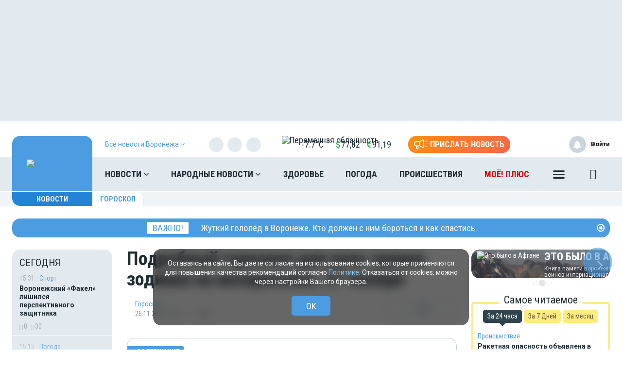

--- FILE ---
content_type: text/html; charset=UTF-8
request_url: https://moe-online.ru/news/society/1142295
body_size: 47637
content:
<!DOCTYPE html>
<html lang="ru"
      prefix="og: http://ogp.me/ns# article: http://ogp.me/ns/article# profile: http://ogp.me/ns/profile# fb: http://ogp.me/ns/fb# video: http://ogp.me/ns/video#">
<head>
                
            <link
            href="https://moe-online.ru/news/goroskop/1142295/amp"
            rel="amphtml"/>
        <link href="https://moe-online.ru/news/goroskop/1142295" rel="canonical"/>
    <meta itemprop="datePublished" content="2022-11-26T19:45:00+03:00"/>
    <meta itemprop="dateModified" content="2026-01-18T04:26:17+03:00"/>
    <meta name="yandex-verification" content="29733eddf5b428e7"/>
    <meta http-equiv="x-dns-prefetch-control" content="on">
    <meta charset="utf-8"/>
    <meta property="server:type" content="slave"/>
    <meta property="og:title" content="Подробный гороскоп для всех знаков зодиака на воскресенье, 27 ноября"/>
    <meta property="og:type" content="website"/>
    <meta property="og:url" content="https://moe-online.ru/news/goroskop/1142295"/>
    <meta property="og:description"
          content="                                    Содержание                                                      ..."/>
    <meta property="og:locale" content="ru_RU"/>
    <meta property="og:image" content="https://moe-online.ru/themes/default/front/img/logo_on_blue.jpg"/>

    <link rel="dns-prefetch" href="http://counter.yadro.ru/">
    <link rel="dns-prefetch" href="https://mc.yandex.ru/">
    <link rel="dns-prefetch" href="https://yastatic.net/">
    <link rel="dns-prefetch" href="https://vk.com/">
    <link rel="dns-prefetch" href="https://fonts.googleapis.com/">
    <link rel="preconnect" href="https://yastatic.net/">
    <link rel="preconnect" href="https://vk.com/">
    <link rel="preconnect" href="https://fonts.googleapis.com/">
    <meta property="article:published_time" content="26.11.2022 19:45"/>
    <meta property="article:tag" content="Гороскоп"/>
    <meta name="keywords" content="Гороскоп">
    <title>Подробный гороскоп для всех знаков зодиака на воскресенье, 27 ноября</title>
    <meta name="description" content="                                    Содержание                                                      ..."/>
    <meta name="_token" content="AcyZItLbOeIKZjTfajjPoCBD11NwUOWyE0MCNjqY"/>
    <meta name="csrf-token" content="AcyZItLbOeIKZjTfajjPoCBD11NwUOWyE0MCNjqY">
    <meta name="user_id" content="0">
    <link rel="apple-touch-icon" sizes="180x180"
          href="https://moe-online.ru/themes/default/front/img/favicon/apple-touch-icon.png">
    <link rel="icon" type="image/png" sizes="32x32"
          href="https://moe-online.ru/themes/default/front/img/favicon/favicon-32x32.png">
    <link rel="icon" type="image/png" sizes="16x16"
          href="https://moe-online.ru/themes/default/front/img/favicon/favicon-16x16.png">
    <link rel="manifest" href="/manifest.json">
    <link rel="mask-icon"
          href="https://moe-online.ru/themes/default/front/img/favicon/safari-pinned-tab.svg&quot; color=&quot;#5bbad5&quot;">
    <meta name="apple-mobile-web-app-title" content="МОЁ! Online">
    <meta name="application-name" content="МОЁ! Online">
    <meta name="msapplication-TileColor" content="#2d89ef">
    <meta name="msapplication-TileImage"
          content="https://moe-online.ru/themes/default/front/img/favicon/mstile-144x144.png">
    <meta name="theme-color" content="#3f8ccf">
    <meta http-equiv="X-UA-Compatible" content="IE=edge"/>
    <meta name="viewport" content="width=device-width, initial-scale=1, maximum-scale=5"/>

    <link rel="preload" href="/themes/default/front/fonts/Icons/icon/fonts/icomoon.ttf" as="font"
          type="font/ttf"
          crossorigin="anonymous">
    <link rel="stylesheet" href="https://moe-online.ru/font-awesome-4.7.0/css/font-awesome.min.css">
    <link rel="preload" href="/css/moe.css?id=740b65d2200e7d0d594a469a07b36a64" as="style" crossorigin="anonymous">
    
    <script>
        const loadFont = (url) => {
            // the 'fetch' equivalent has caching issues
            var xhr = new XMLHttpRequest();
            xhr.open('GET', url, true);
            xhr.onreadystatechange = () => {
                if (xhr.readyState == 4 && xhr.status == 200) {
                    let css = xhr.responseText;
                    css = css.replace(/}/g, 'font-display: swap; }');

                    const head = document.getElementsByTagName('head')[0];
                    const style = document.createElement('style');
                    style.appendChild(document.createTextNode(css));
                    head.appendChild(style);
                }
            };
            xhr.send();
        }
        loadFont('https://fonts.googleapis.com/css2?family=Open+Sans+Condensed:wght@700&family=Open+Sans:ital,wght@0,300;0,400;0,700;1,300;1,400;1,700&family=PT+Serif:ital,wght@1,700&family=Roboto+Condensed:ital,wght@0,400;0,700;1,300;1,400;1,700&family=Roboto:ital,wght@0,100;0,300;0,400;0,700;1,400;1,700&display=swap');
    </script>
        
                    <link type="text/css" href="/css/moe.css?id=740b65d2200e7d0d594a469a07b36a64" rel="preload stylesheet" as="style"/>
            
            <link rel="stylesheet" href="/css/comments.css?id=301f70b4b0f7c239a6ce74c587af3508"/>
        <style>
        .min-left .image-box-author,
        .min-right .image-box-author {
            display: none !important;
        }
    </style>
    <script src="https://cdn.onesignal.com/sdks/web/v16/OneSignalSDK.page.js" defer></script>
<script>
  window.OneSignalDeferred = window.OneSignalDeferred || [];
  OneSignalDeferred.push(async function(OneSignal) {
    await OneSignal.init({
      appId: "a668b1c7-0b37-41a4-818b-1db7bf072161",
    });
  });
</script>

<!-- Пуши от Sendsay 
<script>(function(a,b,c,d){var e=a.getElementsByTagName(b)[0],f=a.createElement(b);f.async=!0,f.src="https://image.sendsay.ru/app/js/sdk/sdk.min.js",f.id="sendsay-sdk-script",f.dataset.accountId=c,f.dataset.siteId=d,e.parentNode.insertBefore(f,e)})(document,"script","x_1752237756827778","pl92162");</script> -->

<meta property="og:site_name" content="МОЁ! Online. Все новости Воронежа"/>
<meta name="yandex-verification" content="29733eddf5b428e7"/>
<meta name="wmail-verification" content="fcd676f19e8691af51907fafe0f8dbc" />

<script async src='https://yandex.ru/ads/system/header-bidding.js'></script>
<script>
var adfoxBiddersMap = {
"betweenDigital": "2312721"
};

var adUnits = [
{
"code": "adfox_163110514531777286",
"sizes": [
[
240,
400
],
[
240,
600
]
],
"bids": [
{
"bidder": "betweenDigital",
"params": {
"placementId": "4702656"
}
}
]
}
];

var userTimeout = 500;

window.YaHeaderBiddingSettings = {
biddersMap: adfoxBiddersMap,
adUnits: adUnits,
timeout: userTimeout,
};
</script>
<!-- Yandex.RTB -->
<script>window.yaContextCb=window.yaContextCb||[]</script>
<script src="https://yandex.ru/ads/system/context.js" async></script>
<script async src="https://jsn.24smi.net/smi.js"></script>
<script async src="https://ad.mail.ru/static/ads-async.js"></script>
<script charset='utf-8' src='https://cdn.pushdealer.com/237e45db/script_0.js' async></script>
<!-- Put this script tag to the <head> of your page -->
<script
  type="text/javascript"
  src="https://vk.com/js/api/openapi.js?168"
  charset="windows-1251"
></script>
<script src="https://content.adriver.ru/AdRiverFPS.js"></script>
</head>
<body class="">

<!-- Yandex.Metrika counter -->
<script type="text/javascript"> (function (m, e, t, r, i, k, a) {
        m[i] = m[i] || function () {
            (m[i].a = m[i].a || []).push(arguments)
        };
        m[i].l = 1 * new Date();
        k = e.createElement(t), a = e.getElementsByTagName(t)[0], k.async = 1, k.src = r, a.parentNode.insertBefore(k, a)
    })(window, document, "script", "https://mc.yandex.ru/metrika/tag.js", "ym");
    ym(207009, "init", {
        clickmap: true,
        trackLinks: true,
        accurateTrackBounce: true,
        webvisor: true
    }); </script>
<noscript>
    <div><img src="https://mc.yandex.ru/watch/207009" style="position:absolute; left:-9999px;"
              alt=""/></div>
</noscript> <!-- /Yandex.Metrika counter -->

<!--LiveInternet counter-->
<script>
    new Image().src = "//counter.yadro.ru/hit;MOE-online?r" +
        escape(document.referrer) + ((typeof (screen) == "undefined") ? "" :
            ";s" + screen.width + "*" + screen.height + "*" + (screen.colorDepth ?
                screen.colorDepth : screen.pixelDepth)) + ";u" + escape(document.URL) +
        ";h" + escape(document.title.substring(0, 150)) +
        ";" + Math.random();</script><!--/LiveInternet-->

<!-- Top.Mail.Ru counter -->
<script type="text/javascript">
    var _tmr = window._tmr || (window._tmr = []);
    _tmr.push({id: "1208648", type: "pageView", start: (new Date()).getTime()});
    (function (d, w, id) {
        if (d.getElementById(id)) return;
        var ts = d.createElement("script");
        ts.type = "text/javascript";
        ts.async = true;
        ts.id = id;
        ts.src = "https://top-fwz1.mail.ru/js/code.js";
        var f = function () {
            var s = d.getElementsByTagName("script")[0];
            s.parentNode.insertBefore(ts, s);
        };
        if (w.opera == "[object Opera]") {
            d.addEventListener("DOMContentLoaded", f, false);
        } else {
            f();
        }
    })(document, window, "tmr-code");
</script>
<noscript>
    <div><img src="https://top-fwz1.mail.ru/counter?id=1208648;js=na"
              style="position:absolute;left:-9999px;"
              alt="Top.Mail.Ru"/></div>
</noscript>
<!-- /Top.Mail.Ru counter -->


    <div><!-- Yandex.RTB R-A-54232-51 -->
<script>window.yaContextCb.push(()=>{
  Ya.Context.AdvManager.render({
    type: 'fullscreen',    
    platform: 'touch',
    blockId: 'R-A-54232-51'
  })
})</script></div>
        <div class="inTop hidden-xs">
        <span><p class="top"></p></span>
    </div>
    
    
    
    
    
    
    
    
    
    <section class="section-ad1">
        <div class="container container-ad1">
            <div id="header_baner" style="width: auto">
                <!--AdFox START-->
<!--newmoe-->
<!--Площадка: moe-online.ru / МОЁ! Online / AD1-1230-->
<!--Категория: <не задана>-->
<!--Тип баннера: AD1-1230-->
<div id="adfox_163110450533666761" style="width: fit-content !important;"></div>
<script>
    window.yaContextCb.push(()=>{
        Ya.adfoxCode.createAdaptive({
            ownerId: 260671,
        containerId: 'adfox_163110450533666761',
            params: {
                p1: 'byerm',
            p2: 'frzw'
            }
        }, ['desktop'], {
            tabletWidth: 1199,
            phoneWidth: 991,
            isAutoReloads: false
        })
    })
</script>

<!--AdFox START-->
<!--newmoe-->
<!--Площадка: moe-online.ru / МОЁ! Online / AD1-940-->
<!--Категория: <не задана>-->
<!--Тип баннера: AD1-940-->
<div id="adfox_163110458906076132"></div>
<script>
    window.yaContextCb.push(()=>{
        Ya.adfoxCode.createAdaptive({
            ownerId: 260671,
        containerId: 'adfox_163110458906076132',
            params: {
                p1: 'byers',
            p2: 'frzx'
            }
        }, ['tablet'], {
            tabletWidth: 1199,
            phoneWidth: 991,
            isAutoReloads: false
        })
    })
</script>

<!--AdFox START-->
<!--newmoe-->
<!--Площадка: moe-online.ru / МОЁ! Online / AD1-720-->
<!--Категория: <не задана>-->
<!--Тип баннера: AD1-720-->
<div id="adfox_163110463783444455"></div>
<script>
    window.yaContextCb.push(()=>{
        Ya.adfoxCode.createAdaptive({
            ownerId: 260671,
        containerId: 'adfox_163110463783444455',
            params: {
                p1: 'byert',
            p2: 'frzy'
            }
        }, ['phone'], {
            tabletWidth: 1199,
            phoneWidth: 991,
            isAutoReloads: false
        })
    })
</script>
            </div>
        </div>
    </section>

    <header class="main-header-2020 hidden-xs">
    <div class="header-line-1">
        <div class="header-line-1-back"></div>
        <div class="container">
            <div class="container-in">
                <div class="header-logo-2020">
                    <a href="/">
                        <img src="/themes/default/front/img/logo.svg" alt="Logo">
                        

                        

                        

                        
                    </a>
                    <div class="dropdown select-city">
                        <div class="selected-city" data-toggle="dropdown" aria-haspopup="true"
                             aria-expanded="false">
                            <a href="#" title="Выбор города">
                                <span>Все новости <br/>Воронежа
                                    <i class="fa fa-angle-down" aria-hidden="true"></i>
                                </span>
                            </a>
                        </div>
                        <ul class="dropdown-menu">
                            <li><a href="https://moe-belgorod.ru">Белгорода</a></li>
                            <li><a href="https://moe-kursk.ru">Курска</a></li>
                            <li><a href="https://moe-lipetsk.ru">Липецка</a></li>
                            <li><a href="https://moe-tambov.ru">Тамбова</a></li>
                        </ul>
                    </div>
                </div>
                <div class="header-content">
                    
                    <div class="header-line-add">
                        <div class="header-line-add-in">
                            <div class="dropdown select-city">
                                <div class="selected-city" data-toggle="dropdown" aria-haspopup="true"
                                     aria-expanded="false">
                                    <a href="#" title="Выбор города">
                                        <span>Все новости Воронежа
                                            <i class="fa fa-angle-down" aria-hidden="true"></i>
                                        </span>
                                    </a>
                                </div>
                                <ul class="dropdown-menu">
                                    <li><a href="https://moe-belgorod.ru">Белгорода</a></li>
                                    <li><a href="https://moe-kursk.ru">Курска</a></li>
                                    <li><a href="https://moe-lipetsk.ru">Липецка</a></li>
                                    <li><a href="https://moe-tambov.ru">Тамбова</a></li>
                                </ul>
                            </div>
                            <div class="soc-block hidden-sm">
                                <noindex>
                                    <div class="soc-in-menu"><p>Мы в соцсетях:</p>
                        <a href="https://vk.com/moeonline" rel="nofollow, noreferrer" target="_blank" class="soc-button soc-in-menu-vk"></a>
                    <a href="https://ok.ru/vsenovosti" rel="nofollow, noreferrer" target="_blank" class="soc-button soc-in-menu-ok"></a>
                    <a href="https://t.me/moeonline" rel="nofollow, noreferrer" target="_blank" class="soc-button soc-in-menu-telegram"></a>
                    <a href="https://max.ru/moeonline" rel="nofollow, noreferrer" target="_blank" class="soc-button soc-in-menu-max"></a>
                    <a href="https://dzen.ru/moeonline?favid=1344" rel="nofollow, noreferrer" target="_blank" class="soc-button soc-in-menu-zen"></a>
                    <a href="https://rutube.ru/u/moeonline/" rel="nofollow, noreferrer" target="_blank" class="soc-button soc-in-menu-rutube"></a>
                    <a href="https://www.youtube.com/user/moeonlineru" rel="nofollow, noreferrer" target="_blank" class="soc-button soc-in-menu-youtube"></a>
            </div>

                                </noindex>
                            </div>
                            <div class="vue-code">
                                <weather-and-valute></weather-and-valute>
                            </div>
                            <a href="/frontnews/add" title="Прислать новость"
                               onclick="ym(207009, 'reachGoal', 'knopka_sverxy'); return true;"
                               class="btn-send-nn max hidden-sm hidden-md">
                                <svg version="1.1" id="Layer_1" xmlns="http://www.w3.org/2000/svg" xmlns:xlink="http://www.w3.org/1999/xlink" x="0px" y="0px"
                                     width="100px" height="68px" viewBox="0 0 100 68" enable-background="new 0 0 100 68" xml:space="preserve">
                                <g>
                                    <path fill="#FFFFFF" d="M16.813,65.537c-1.562-1.563-2.438-3.682-2.437-5.891V46.172c-3.524-0.607-6.774-2.293-9.303-4.822
                                        c-6.761-6.757-6.764-17.716-0.007-24.477c0.002-0.002,0.004-0.005,0.007-0.007c3.249-3.248,7.655-5.071,12.249-5.071h20.774
                                        L57.167,0.893c0.989-0.575,2.115-0.876,3.26-0.873c0.013,0,0.021,0,0.031,0.002V0.02c1.144,0.006,2.267,0.312,3.255,0.886
                                        c0.989,0.568,1.809,1.389,2.375,2.38c0.58,0.995,0.885,2.122,0.88,3.273V51.66c0.003,1.14-0.296,2.26-0.862,3.248
                                        c-0.571,0.996-1.395,1.824-2.387,2.406c-0.994,0.572-2.121,0.877-3.271,0.883c-1.142,0.002-2.265-0.295-3.255-0.859L38.095,46.424
                                        h-7.053v13.223c0,2.213-0.88,4.332-2.442,5.893c-1.562,1.564-3.681,2.443-5.891,2.441C20.498,67.98,18.376,67.102,16.813,65.537z
                                         M20.259,59.646c0,0.646,0.262,1.268,0.722,1.73c0.454,0.455,1.08,0.711,1.728,0.717c0.647-0.004,1.267-0.261,1.726-0.717
                                        c0.458-0.46,0.716-1.083,0.716-1.73V46.424h-4.892V59.646z M60.113,52.223c0.097,0.058,0.207,0.086,0.318,0.084
                                        c0.112,0.002,0.225-0.026,0.321-0.084c0.104-0.057,0.188-0.143,0.241-0.248c0.058-0.094,0.087-0.203,0.086-0.313V6.559
                                        c-0.003-0.12-0.036-0.237-0.1-0.339c-0.113-0.194-0.323-0.312-0.549-0.31l-0.037-0.006c-0.101,0.006-0.196,0.037-0.283,0.091
                                        l-18.29,10.453V41.77L60.113,52.223z M35.932,40.539V17.685l-18.611-0.006c-3.032,0.002-5.94,1.208-8.084,3.353
                                        c-4.459,4.462-4.459,11.693,0,16.155c2.145,2.145,5.052,3.35,8.084,3.353L35.932,40.539L35.932,40.539z"/>
                                </g>
                                    <path id="s01" fill="#FFFFFF" d="M70.667,17.289c-0.573-1.516,0.19-3.21,1.706-3.784c0.006-0.002,0.012-0.004,0.018-0.006
                                    L91.18,6.454c1.521-0.571,3.217,0.198,3.788,1.718c0.001,0.001,0.001,0.002,0.001,0.003c0.572,1.52-0.195,3.215-1.717,3.787
                                    c-0.002,0.001-0.003,0.001-0.005,0.002l-18.791,7.047c-1.519,0.572-3.214-0.195-3.785-1.713
                                    C70.67,17.295,70.668,17.292,70.667,17.289z"/>
                                    <path id="s02" fill="#FFFFFF" d="M97.048,32.773l-18.94-0.085c-1.625-0.007-2.937-1.331-2.93-2.956c0-0.001,0-0.002,0-0.003
                                    c0.006-1.624,1.328-2.935,2.951-2.929c0.001,0,0.002,0,0.002,0l18.939,0.085c1.621,0.003,2.933,1.319,2.93,2.94
                                    c0,0.007,0,0.014,0,0.02c-0.006,1.62-1.32,2.929-2.939,2.928H97.048L97.048,32.773z"/>
                                    <path id="s03" fill="#FFFFFF" d="M91.18,53.199l-18.753-7.047c-1.521-0.568-2.292-2.264-1.724-3.783
                                    c0-0.002,0.001-0.004,0.002-0.006c0.574-1.522,2.271-2.293,3.795-1.723l18.753,7.047c1.521,0.573,2.288,2.271,1.716,3.795
                                    c-0.431,1.146-1.527,1.906-2.754,1.906C91.861,53.389,91.512,53.324,91.18,53.199z"/>
                                </svg>
                                <span>Прислать новость</span>
                            </a>
                            <a href="/frontnews/add" title="Прислать новость"
                               onclick="ym(207009, 'reachGoal', 'knopka_sverxy'); return true;"
                               class="btn-send-nn min visible-sm visible-md">
                                <svg version="1.1" id="Layer_1" xmlns="http://www.w3.org/2000/svg" xmlns:xlink="http://www.w3.org/1999/xlink" x="0px" y="0px"
                                     width="100px" height="68px" viewBox="0 0 100 68" enable-background="new 0 0 100 68" xml:space="preserve">
                                <g>
                                    <path fill="#FFFFFF" d="M16.813,65.537c-1.562-1.563-2.438-3.682-2.437-5.891V46.172c-3.524-0.607-6.774-2.293-9.303-4.822
                                        c-6.761-6.757-6.764-17.716-0.007-24.477c0.002-0.002,0.004-0.005,0.007-0.007c3.249-3.248,7.655-5.071,12.249-5.071h20.774
                                        L57.167,0.893c0.989-0.575,2.115-0.876,3.26-0.873c0.013,0,0.021,0,0.031,0.002V0.02c1.144,0.006,2.267,0.312,3.255,0.886
                                        c0.989,0.568,1.809,1.389,2.375,2.38c0.58,0.995,0.885,2.122,0.88,3.273V51.66c0.003,1.14-0.296,2.26-0.862,3.248
                                        c-0.571,0.996-1.395,1.824-2.387,2.406c-0.994,0.572-2.121,0.877-3.271,0.883c-1.142,0.002-2.265-0.295-3.255-0.859L38.095,46.424
                                        h-7.053v13.223c0,2.213-0.88,4.332-2.442,5.893c-1.562,1.564-3.681,2.443-5.891,2.441C20.498,67.98,18.376,67.102,16.813,65.537z
                                         M20.259,59.646c0,0.646,0.262,1.268,0.722,1.73c0.454,0.455,1.08,0.711,1.728,0.717c0.647-0.004,1.267-0.261,1.726-0.717
                                        c0.458-0.46,0.716-1.083,0.716-1.73V46.424h-4.892V59.646z M60.113,52.223c0.097,0.058,0.207,0.086,0.318,0.084
                                        c0.112,0.002,0.225-0.026,0.321-0.084c0.104-0.057,0.188-0.143,0.241-0.248c0.058-0.094,0.087-0.203,0.086-0.313V6.559
                                        c-0.003-0.12-0.036-0.237-0.1-0.339c-0.113-0.194-0.323-0.312-0.549-0.31l-0.037-0.006c-0.101,0.006-0.196,0.037-0.283,0.091
                                        l-18.29,10.453V41.77L60.113,52.223z M35.932,40.539V17.685l-18.611-0.006c-3.032,0.002-5.94,1.208-8.084,3.353
                                        c-4.459,4.462-4.459,11.693,0,16.155c2.145,2.145,5.052,3.35,8.084,3.353L35.932,40.539L35.932,40.539z"/>
                                </g>
                                    <path id="s01" fill="#FFFFFF" d="M70.667,17.289c-0.573-1.516,0.19-3.21,1.706-3.784c0.006-0.002,0.012-0.004,0.018-0.006
                                    L91.18,6.454c1.521-0.571,3.217,0.198,3.788,1.718c0.001,0.001,0.001,0.002,0.001,0.003c0.572,1.52-0.195,3.215-1.717,3.787
                                    c-0.002,0.001-0.003,0.001-0.005,0.002l-18.791,7.047c-1.519,0.572-3.214-0.195-3.785-1.713
                                    C70.67,17.295,70.668,17.292,70.667,17.289z"/>
                                    <path id="s02" fill="#FFFFFF" d="M97.048,32.773l-18.94-0.085c-1.625-0.007-2.937-1.331-2.93-2.956c0-0.001,0-0.002,0-0.003
                                    c0.006-1.624,1.328-2.935,2.951-2.929c0.001,0,0.002,0,0.002,0l18.939,0.085c1.621,0.003,2.933,1.319,2.93,2.94
                                    c0,0.007,0,0.014,0,0.02c-0.006,1.62-1.32,2.929-2.939,2.928H97.048L97.048,32.773z"/>
                                    <path id="s03" fill="#FFFFFF" d="M91.18,53.199l-18.753-7.047c-1.521-0.568-2.292-2.264-1.724-3.783
                                    c0-0.002,0.001-0.004,0.002-0.006c0.574-1.522,2.271-2.293,3.795-1.723l18.753,7.047c1.521,0.573,2.288,2.271,1.716,3.795
                                    c-0.431,1.146-1.527,1.906-2.754,1.906C91.861,53.389,91.512,53.324,91.18,53.199z"/>
                                </svg>
                                <span>Прислать новость</span>
                            </a>
                            
                            
                            
                            
                        </div>

                    </div>
                    <nav class="greedy greedy-1 greedy-nav">
                        <ul class="links links-1"> <li class="greedy-li nav_dropdown"> <a class="greedy-a" href="https://moe-online.ru/news">Новости <i class="fa fa-angle-down" aria-hidden="true"></i> </a> <div class="dropdown-panel novosti_vse"> <div class="novosti_vse_head"> <a href="https://moe-online.ru/news" class="all_novosi">Читать все новости</a> <div class="novosti_vse_top"> <div> <i><span class="icon-icon-moe-31"></span></i> <a href="https://moe-online.ru/archive">Архив материалов</a> </div> <a href="https://moe-online.ru/news/incidents">Происшествия</a> <a href="https://moe-online.ru/news/news-partner" class="hidden-sm hidden-xs">Новости партнёров</a> <a href="https://moe-online.ru/news/sport" class="hidden-md hidden-sm hidden-xs">Спорт</a> </div> <div class="novosti_vse_photo_video"> <span class="icon-icon-moe-37"></span><a href="https://moe-online.ru/photogallery">Фото</a> <span class="icon-icon-moe-33"></span><a href="https://moe-online.ru/videogallery">Видео</a> </div> </div> <div class="novosti_vse_left_side"> <div class="novosti_vse_small_head"> Популярные темы <a href="https://moe-online.ru/topics">Все темы</a> </div> <div class="novosti_vse_theme"> <a href="https://moe-online.ru/topics/moe18"> <div class="tema-img"                                     style="background-image:url(https://files.moe-online.ru/media/1/9/9/9/6/1/1/055a7b8b2e2325046284aca09d8cd27b/lRdzjzfE9auqjpAtjG6lYHkT5E7h2gS1yzGHTDEc.jpg)"></div> <p class="tema-title">МОЁ! 18+</p> <div class="tema-inform"> <img src="https://moe-online.ru/themes/default/front/img/doc-black.svg"                                         loading="lazy">47 </div> </a> </div> <div class="novosti_vse_theme"> <a href="https://moe-online.ru/topics/ZhutkiigololedvVoronezhe"> <div class="tema-img"                                     style="background-image:url(https://files.moe-online.ru/media/2/0/5/7/1/2/7/67575fe141194be1665db29d76a2485d/hJyLGVHeACmNGrLrLDblje38SiqdHs5pmrZ3qgaA.jpg)"></div> <p class="tema-title">Жуткий гололёд в Воронеже</p> <div class="tema-inform"> <img src="https://moe-online.ru/themes/default/front/img/doc-black.svg"                                         loading="lazy">7 </div> </a> </div> <div class="novosti_vse_theme"> <a href="https://moe-online.ru/topics/novyigod2026"> <div class="tema-img"                                     style="background-image:url(https://files.moe-online.ru/media/2/0/4/8/9/0/5/714ee8768524ca4f1feabb08abf92d41/Z3T0kCKsz3KupCdGSqFwL8FZC5mhogRl1AB5ICWM.jpg)"></div> <p class="tema-title">Новый год 2026</p> <div class="tema-inform"> <img src="https://moe-online.ru/themes/default/front/img/doc-black.svg"                                         loading="lazy">27 </div> </a> </div> <div class="novosti_vse_theme"> <a href="https://moe-online.ru/topics/problemy-dostizheniya-voronezhskoj-meditsiny"> <div class="tema-img"                                     style="background-image:url(https://moe-online.ru/themes/default/front/img/logo_on_blue.jpg)"></div> <p class="tema-title">Проблемы и достижения воронежской медицины</p> <div class="tema-inform"> <img src="https://moe-online.ru/themes/default/front/img/doc-black.svg"                                         loading="lazy">5 </div> </a> </div> <div class="novosti_vse_theme"> <a href="https://moe-online.ru/topics/temy-dlya-obsuzhdeniya"> <div class="tema-img"                                     style="background-image:url(https://moe-online.ru/themes/default/front/img/logo_on_blue.jpg)"></div> <p class="tema-title">Темы для обсуждения</p> <div class="tema-inform"> <img src="https://moe-online.ru/themes/default/front/img/doc-black.svg"                                         loading="lazy">10 </div> </a> </div> </div> <div class="novosti_vse_right_side"> <div class="novosti_vse_small_head">Рубрики</div> <div class="dropdown-panel-list"> <a href="https://moe-online.ru/news/kaleydoskop-vremen">Калейдоскоп времён</a> <a href="https://moe-online.ru/news/moda-i-krasota">Красота и стиль</a> <a href="https://moe-online.ru/news/deti">Дети</a> <a href="https://moe-online.ru/news/city">Город</a> <a href="https://moe-online.ru/news/pamyatnoe">Памятное</a> <a href="https://moe-online.ru/news/shou-biznes">Шоу-бизнес</a> <a href="https://moe-online.ru/news/society">Общество</a> <a href="https://moe-online.ru/news/people">Люди</a> <a href="https://moe-online.ru/news/transport">Транспорт</a> <a href="https://moe-online.ru/news/dzhentlmeny-udachi">Джентльмены удачи</a> <a href="https://moe-online.ru/news/weather">Погода</a> <a href="https://moe-online.ru/news/incidents">Происшествия</a> <a href="https://moe-online.ru/news/money">Деньги</a> <a href="https://moe-online.ru/news/economy">Экономика</a> <a href="https://moe-online.ru/news/control">Власть</a> <a href="https://moe-online.ru/news/culture">Культура</a> <a href="https://moe-online.ru/news/muzyka-vinil-istorii">Музыка. Винил. Истории</a> <a href="https://moe-online.ru/news/vakansii-v-voronezhe">Вакансии в Воронеже</a> <a href="https://moe-online.ru/news/sport">Спорт</a> <a href="https://moe-online.ru/news/property">Недвижимость</a> <a href="https://moe-online.ru/news/goroskop">Гороскоп</a> <a href="https://moe-online.ru/news/ogorod">Сад и огород</a> <a href="https://moe-online.ru/news/recipes">Рецепты</a> <a href="https://moe-online.ru/news/ecology">Экология</a> <a href="https://moe-online.ru/news/zhivotnie">Животные</a> <a href="https://moe-online.ru/news/ofitsialno">Официально</a> <a href="https://moe-online.ru/news/byd-v-kurse">Будь в курсе</a> <a href="https://moe-online.ru/news/first-person">От первого лица</a> <a href="https://moe-online.ru/news/moyo_auto">Авто</a> <a href="https://moe-online.ru/news/moyo_zdorovje">Здоровье</a> <a href="https://moe-online.ru/news/obyavleniya">Объявления</a> <a href="https://moe-online.ru/news/astrologiya">Астрология и самопознание</a> <a href="https://moe-online.ru/news/kalendar">Календарь</a> <a href="https://moe-online.ru/news/news-partner">Новости партнёров</a> <a href="https://moe-online.ru/news/tests-poll">Тесты</a> </div> <div class="novosti_vse_small_head">Спецпроекты</div> <div class="dropdown-panel-list"> <a href="https://moe-online.ru/news/davajte-obsudim">Давайте обсудим</a> <a href="https://moe-online.ru/news/intervyu">Интервью</a> <a href="https://moe-online.ru/news/lichnyj-opyt">Личный опыт</a> <a href="https://moe-online.ru/news/pomozhem-razobratsya">Поможем разобраться</a> <a href="https://moe-online.ru/news/polls">Опросы</a> <a href="https://moe-online.ru/pro/pomnim">Мы знаем!</a> <a href="https://moe-online.ru/cards">Карточки</a> </div> </div> </div> </li> <li class="greedy-li nav_dropdown greedy-li-nn"> <a class="greedy-a" href="https://moe-online.ru/nn">Народные новости <i class="fa fa-angle-down" aria-hidden="true"></i> </a> <div class="dropdown-panel novosti_vse_nn"> <div class="dropdown-panel-list"> <div class="dpl-list-item"> <a href="https://moe-online.ru/nn/auto"><span class="nn-nn-icons-auto"></span> <span>Авто</span></a> </div> <div class="dpl-list-item"> <a href="https://moe-online.ru/nn/art-kafe"><span class="nn-art-cafe"></span> <span>Арт-кафе</span></a> </div> <div class="dpl-list-item"> <a href="https://moe-online.ru/nn/thanks"><span class="nn-nn-icons-thanks"></span> <span>Большое спасибо!</span></a> </div> <div class="dpl-list-item"> <a href="https://moe-online.ru/nn/horoscopes"><span class="nn-nn-icons-goroscop"></span> <span>Гороскопы</span></a> </div> <div class="dpl-list-item"> <a href="https://moe-online.ru/nn/detskiy-vopros"><i class="fa fa-child" aria-hidden="true" style="font-size: 17px;margin: -2px 6px 0 0;padding-left: 1px;"></i> <span>Детский вопрос</span></a> </div> <div class="dpl-list-item"> <a href="https://moe-online.ru/nn/animals"><span class="nn-nn-icons-animals"></span> <span>Животные</span></a> </div> <div class="dpl-list-item"> <a href="https://moe-online.ru/nn/zkh"><span class="nn-nn-icons-zhkh"></span> <span>ЖКХ</span></a> </div> <div class="dpl-list-item"> <a href="https://moe-online.ru/nn/zapisochki"><span class="nn-nn-icons-note"></span> <span>Записочки</span></a> </div> <div class="dpl-list-item"> <a href="https://moe-online.ru/nn/zatsepilo"><span class="nn-nn-icons-zatcepilo"></span> <span>Зацепило!</span></a> </div> <div class="dpl-list-item"> <a href="https://moe-online.ru/nn/cinema"><span class="nn-nn-icons-cinema"></span> <span>Кино</span></a> </div> <div class="dpl-list-item"> <a href="https://moe-online.ru/nn/m-zh"><span class="nn-nn-icons-male-famale"></span> <span>Мужчина и Женщина</span></a> </div> <div class="dpl-list-item"> <a href="https://moe-online.ru/nn/music"><span class="nn-nn-icons-music"></span> <span>Музыка</span></a> </div> <div class="dpl-list-item"> <a href="https://moe-online.ru/nn/ncontrol"><span class="nn-nn-icons-n-controle"></span> <span>Народный контроль</span></a> </div> <div class="dpl-list-item"> <a href="https://moe-online.ru/nn/darom"><span class="nn-nn-icons-darom"></span> <span>Отдам даром</span></a> </div> <div class="dpl-list-item"> <a href="https://moe-online.ru/nn/pozdrav"><span class="nn-nn-icons-congratulations"></span> <span>Поздравления</span></a> </div> <div class="dpl-list-item"> <a href="https://moe-online.ru/nn/poetry"><span class="nn-poetry"></span> <span>Поэтический клуб</span></a> </div> <div class="dpl-list-item"> <a href="https://moe-online.ru/nn/eda"><span class="nn-nn-icons-appetit"></span> <span>Приятного аппетита</span></a> </div> <div class="dpl-list-item"> <a href="https://moe-online.ru/nn/travel"><span class="nn-nn-icons-travel"></span> <span>Путешествия</span></a> </div> <div class="dpl-list-item"> <a href="https://ogorod.moe-online.ru/forum"><span class="nn-nn-icons-sad-ogorod"></span> <span>Сад и огород</span></a> </div> <div class="dpl-list-item"> <a href="https://moe-online.ru/nn/sports"><span class="nn-sport"></span> <span>Спорт</span></a> </div> <div class="dpl-list-item"> <a href="https://moe-online.ru/nn/support"><span class="nn-nn-icons-support"></span> <span>Техподдержка</span></a> </div> <div class="dpl-list-item"> <a href="https://moe-online.ru/nn/creative"><span class="nn-nn-icons-humor"></span> <span>Юмор и креатив</span></a> </div> <div class="dpl-list-item"> <a href="https://moe-online.ru/nn/reporter"><span class="nn-nn-icons-reportor"></span> <span>Я  — репортёр</span></a> </div> </div> </div> </li> <li class="greedy-li in-main-992"> <a class="greedy-a"                   title="Здоровье" href="https://moe-online.ru/news/moyo_zdorovje">Здоровье</a> </li> <li class="greedy-li in-main-992"> <a class="greedy-a"                   title="Погода в Воронеже" href="https://moe-online.ru/news/weather">Погода</a> </li> <li class="greedy-li in-main-1200"> <a class="greedy-a"                   title="Происшествия в Воронеже и Воронежской области" href="https://moe-online.ru/news/incidents">Происшествия</a> </li> <li class="greedy-li in-main-1200 li-plus"> <a class="greedy-a"                   title="Газета «МОЁ!»" href="https://plus.moe-online.ru/?utm_source=moe-online&amp;utm_medium=link-header-menu&amp;utm_campaign=pr-moe-plus">МОЁ! ПЛЮС</a> </li> <li class="greedy-li in-main-1920"> <a class="greedy-a"                   title="Темы на МОЁ Online" href="https://moe-online.ru/topics">Темы</a> </li> <li class="greedy-li in-main-1920"> <a class="greedy-a"                   title="Мнения на МОЁ Online" href="https://moe-online.ru/opinion">Мнения</a> </li> <li class="greedy-li in-main-1920"> <a class="greedy-a"                   target="_blank" href="https://moe-online.ru/pro/pomnim">Мы знаем!</a> </li> <li class="greedy-li "> <a class="greedy-a"                   title="Тесты на МОЁ Online" href="https://moe-online.ru/tests">Тесты</a> </li> <li class="greedy-li "> <a class="greedy-a"                   title="Фотоконкурсы" href="https://moe-online.ru/konkurs">Фотоконкурсы</a> </li> <li class="greedy-li "> <a class="greedy-a"                   title="Опросы на МОЁ Online" href="https://moe-online.ru/news/polls">Опросы</a> </li> <li class="greedy-li "> <a class="greedy-a"                   target="_blank" href="https://moe-online.ru/rules">Правила общения</a> </li> <li class="greedy-li "> <a class="greedy-a"                    href="https://moe-online.ru/news/city/news-zkh">ЖКХ</a> </li> <li class="greedy-li "> <a class="greedy-a"                   title="Сад и огород" href="https://ogorod.moe-online.ru/">Сад и огород</a> </li> <li class="greedy-li "> <a class="greedy-a"                   title="Моё зверьё" href="https://animals.moe-online.ru?utm_source=moe-online&amp;utm_medium=link-header-menu&amp;utm_campaign=pr-animals">Моё зверьё</a> </li> <li class="greedy-li "> <a class="greedy-a"                   title="Моё! Дети. Всё об уходе и воспитании детей" href="https://deti.moe-online.ru/">МОЁ! Дети</a> </li> <li class="greedy-li "> <a class="greedy-a"                   title="Связаться с редакцией «МОЁ!»" href="https://moe-online.ru/about#title-2">Обратная связь</a> </li> <li class="greedy-li "> <a class="greedy-a"                   title="Об информационном портале «МОЁ! Online»" href="https://moe-online.ru/about">О нас</a> </li> </ul> <ul class="links greedy-show-more"> <li class="greedy-li nav_dropdown"> <a class="greedy-btn greedy-a" href="#" title="Ещё"> <span class="greedy-sandwich-line"></span> <span class="greedy-sandwich-line"></span> <span class="greedy-sandwich-line"></span> </a> <div class="dropdown-panel dropdown-panel-add"> <ul class="hidden-links hidden-links-1 dropdown-panel-list"> <li class="greedy-li in-main-992"> <a class="greedy-a"                               title="Здоровье" href="https://moe-online.ru/news/moyo_zdorovje">Здоровье</a> </li> <li class="greedy-li in-main-992"> <a class="greedy-a"                               title="Погода в Воронеже" href="https://moe-online.ru/news/weather">Погода</a> </li> <li class="greedy-li in-main-1200"> <a class="greedy-a"                               title="Происшествия в Воронеже и Воронежской области" href="https://moe-online.ru/news/incidents">Происшествия</a> </li> <li class="greedy-li in-main-1200 li-plus"> <a class="greedy-a"                               title="Газета «МОЁ!»" href="https://plus.moe-online.ru/?utm_source=moe-online&amp;utm_medium=link-header-menu&amp;utm_campaign=pr-moe-plus">МОЁ! ПЛЮС</a> </li> <li class="greedy-li in-main-1920"> <a class="greedy-a"                               title="Темы на МОЁ Online" href="https://moe-online.ru/topics">Темы</a> </li> <li class="greedy-li in-main-1920"> <a class="greedy-a"                               title="Мнения на МОЁ Online" href="https://moe-online.ru/opinion">Мнения</a> </li> <li class="greedy-li in-main-1920"> <a class="greedy-a"                               target="_blank" href="https://moe-online.ru/pro/pomnim">Мы знаем!</a> </li> <li class="greedy-li "> <a class="greedy-a"                               title="Тесты на МОЁ Online" href="https://moe-online.ru/tests">Тесты</a> </li> <li class="greedy-li "> <a class="greedy-a"                               title="Фотоконкурсы" href="https://moe-online.ru/konkurs">Фотоконкурсы</a> </li> <li class="greedy-li "> <a class="greedy-a"                               title="Опросы на МОЁ Online" href="https://moe-online.ru/news/polls">Опросы</a> </li> <li class="greedy-li "> <a class="greedy-a"                               target="_blank" href="https://moe-online.ru/rules">Правила общения</a> </li> <li class="greedy-li "> <a class="greedy-a"                                href="https://moe-online.ru/news/city/news-zkh">ЖКХ</a> </li> <li class="greedy-li "> <a class="greedy-a"                               title="Сад и огород" href="https://ogorod.moe-online.ru/">Сад и огород</a> </li> <li class="greedy-li "> <a class="greedy-a"                               title="Моё зверьё" href="https://animals.moe-online.ru?utm_source=moe-online&amp;utm_medium=link-header-menu&amp;utm_campaign=pr-animals">Моё зверьё</a> </li> <li class="greedy-li "> <a class="greedy-a"                               title="Моё! Дети. Всё об уходе и воспитании детей" href="https://deti.moe-online.ru/">МОЁ! Дети</a> </li> <li class="greedy-li "> <a class="greedy-a"                               title="Связаться с редакцией «МОЁ!»" href="https://moe-online.ru/about#title-2">Обратная связь</a> </li> <li class="greedy-li "> <a class="greedy-a"                               title="Об информационном портале «МОЁ! Online»" href="https://moe-online.ru/about">О нас</a> </li> </ul> <div class="dropdown-panel-footer"> <noindex> <div class="soc-in-menu"><p>Мы в соцсетях:</p> <a href="https://vk.com/moeonline" rel="nofollow, noreferrer" target="_blank" class="soc-button soc-in-menu-vk"></a> <a href="https://ok.ru/vsenovosti" rel="nofollow, noreferrer" target="_blank" class="soc-button soc-in-menu-ok"></a> <a href="https://t.me/moeonline" rel="nofollow, noreferrer" target="_blank" class="soc-button soc-in-menu-telegram"></a> <a href="https://max.ru/moeonline" rel="nofollow, noreferrer" target="_blank" class="soc-button soc-in-menu-max"></a> <a href="https://dzen.ru/moeonline?favid=1344" rel="nofollow, noreferrer" target="_blank" class="soc-button soc-in-menu-zen"></a> <a href="https://rutube.ru/u/moeonline/" rel="nofollow, noreferrer" target="_blank" class="soc-button soc-in-menu-rutube"></a> <a href="https://www.youtube.com/user/moeonlineru" rel="nofollow, noreferrer" target="_blank" class="soc-button soc-in-menu-youtube"></a> </div> </noindex> </div> </div> </li> </ul> 
                        

                        <div class="greedy-nav-fixed">
                            <a href="/search" class="search" title="Поиск" rel="search">
                                <i><span class="icon-icon-moe-20"></span></i>
                            </a>
                        </div>
                    </nav>
                    

                    
                    <div class="greedy-nav-top-fixed">
                        
                                                    
                            <ul class="links greedy-visible">
                                <li class="greedy-li parent-rubric">
                                    <a href="https://moe-online.ru/news" class="greedy-a">Новости
                                        <!--<i class="fa fa-angle-down" aria-hidden="true"></i>-->
                                    </a>
                                    <div class="greedy-show-more nav_dropdown">
                                        <a class="greedy-btn greedy-a" href="#" title="Ещё">
                                            <span class="greedy-sandwich-line"></span>
                                            <span class="greedy-sandwich-line"></span>
                                            <span class="greedy-sandwich-line"></span>
                                        </a>
                                        <div class="dropdown-panel dropdown-panel-add">
                                            <ul class="dropdown-panel-list">
    <li><a href="https://moe-online.ru/news">Новости</a></li>
    <li><a href="https://moe-online.ru/nn">Народные новости</a></li>
            <li class="in-main-992"><a title="Здоровье" href="https://moe-online.ru/news/moyo_zdorovje">Здоровье</a></li>
            <li class="in-main-992"><a title="Погода в Воронеже" href="https://moe-online.ru/news/weather">Погода</a></li>
            <li class="in-main-1200"><a title="Происшествия в Воронеже и Воронежской области" href="https://moe-online.ru/news/incidents">Происшествия</a></li>
            <li class="in-main-1200 li-plus"><a title="Газета «МОЁ!»" href="https://plus.moe-online.ru/?utm_source=moe-online&amp;utm_medium=link-header-menu&amp;utm_campaign=pr-moe-plus">МОЁ! ПЛЮС</a></li>
            <li class="in-main-1920"><a title="Темы на МОЁ Online" href="https://moe-online.ru/topics">Темы</a></li>
            <li class="in-main-1920"><a title="Мнения на МОЁ Online" href="https://moe-online.ru/opinion">Мнения</a></li>
            <li class="in-main-1920"><a target="_blank" href="https://moe-online.ru/pro/pomnim">Мы знаем!</a></li>
            <li class=""><a title="Тесты на МОЁ Online" href="https://moe-online.ru/tests">Тесты</a></li>
            <li class=""><a title="Фотоконкурсы" href="https://moe-online.ru/konkurs">Фотоконкурсы</a></li>
            <li class=""><a title="Опросы на МОЁ Online" href="https://moe-online.ru/news/polls">Опросы</a></li>
            <li class=""><a target="_blank" href="https://moe-online.ru/rules">Правила общения</a></li>
            <li class=""><a  href="https://moe-online.ru/news/city/news-zkh">ЖКХ</a></li>
            <li class=""><a title="Сад и огород" href="https://ogorod.moe-online.ru/">Сад и огород</a></li>
            <li class=""><a title="Моё зверьё" href="https://animals.moe-online.ru?utm_source=moe-online&amp;utm_medium=link-header-menu&amp;utm_campaign=pr-animals">Моё зверьё</a></li>
            <li class=""><a title="Моё! Дети. Всё об уходе и воспитании детей" href="https://deti.moe-online.ru/">МОЁ! Дети</a></li>
            <li class=""><a title="Связаться с редакцией «МОЁ!»" href="https://moe-online.ru/about#title-2">Обратная связь</a></li>
            <li class=""><a title="Об информационном портале «МОЁ! Online»" href="https://moe-online.ru/about">О нас</a></li>
    </ul>

                                            <div class="dropdown-panel-footer">
                                                <noindex>
                                                    <div class="soc-in-menu"><p>Мы в соцсетях:</p>
                        <a href="https://vk.com/moeonline" rel="nofollow, noreferrer" target="_blank" class="soc-button soc-in-menu-vk"></a>
                    <a href="https://ok.ru/vsenovosti" rel="nofollow, noreferrer" target="_blank" class="soc-button soc-in-menu-ok"></a>
                    <a href="https://t.me/moeonline" rel="nofollow, noreferrer" target="_blank" class="soc-button soc-in-menu-telegram"></a>
                    <a href="https://max.ru/moeonline" rel="nofollow, noreferrer" target="_blank" class="soc-button soc-in-menu-max"></a>
                    <a href="https://dzen.ru/moeonline?favid=1344" rel="nofollow, noreferrer" target="_blank" class="soc-button soc-in-menu-zen"></a>
                    <a href="https://rutube.ru/u/moeonline/" rel="nofollow, noreferrer" target="_blank" class="soc-button soc-in-menu-rutube"></a>
                    <a href="https://www.youtube.com/user/moeonlineru" rel="nofollow, noreferrer" target="_blank" class="soc-button soc-in-menu-youtube"></a>
            </div>

                                                </noindex>
                                            </div>
                                        </div>
                                    </div>
                                </li>
                                                                    <li class="greedy-li greedy-li-name-rubric nav_dropdown">
                                        <a class="greedy-a"
                                           href="#">Гороскоп
                                                                                            <i class="fa fa-angle-down" aria-hidden="true"></i>
                                                                                    </a>
                                                                                    <div class="dropdown-panel dropdown-panel-extended">
                                                <ul class="dropdown-panel-list">
                                                                                                            <li>
                                                            <a href="https://moe-online.ru/news/moyo_auto"
                                                               class=""
                                                            >Авто</a>
                                                        </li>
                                                                                                            <li>
                                                            <a href="https://moe-online.ru/news/astrologiya"
                                                               class=""
                                                            >Астрология и самопознание</a>
                                                        </li>
                                                                                                            <li>
                                                            <a href="https://moe-online.ru/news/byd-v-kurse"
                                                               class=""
                                                            >Будь в курсе</a>
                                                        </li>
                                                                                                            <li>
                                                            <a href="https://moe-online.ru/news/vakansii-v-voronezhe"
                                                               class=""
                                                            >Вакансии в Воронеже</a>
                                                        </li>
                                                                                                            <li>
                                                            <a href="https://moe-online.ru/news/control"
                                                               class=""
                                                            >Власть</a>
                                                        </li>
                                                                                                            <li>
                                                            <a href="https://moe-online.ru/news/city"
                                                               class=""
                                                            >Город</a>
                                                        </li>
                                                                                                            <li>
                                                            <a href="https://moe-online.ru/news/goroskop"
                                                               class="active"
                                                            >Гороскоп</a>
                                                        </li>
                                                                                                            <li>
                                                            <a href="https://moe-online.ru/news/davajte-obsudim"
                                                               class=""
                                                            >Давайте обсудим</a>
                                                        </li>
                                                                                                            <li>
                                                            <a href="https://moe-online.ru/news/money"
                                                               class=""
                                                            >Деньги</a>
                                                        </li>
                                                                                                            <li>
                                                            <a href="https://moe-online.ru/news/deti"
                                                               class=""
                                                            >Дети</a>
                                                        </li>
                                                                                                            <li>
                                                            <a href="https://moe-online.ru/news/dzhentlmeny-udachi"
                                                               class=""
                                                            >Джентльмены удачи</a>
                                                        </li>
                                                                                                            <li>
                                                            <a href="https://moe-online.ru/news/zhivotnie"
                                                               class=""
                                                            >Животные</a>
                                                        </li>
                                                                                                            <li>
                                                            <a href="https://moe-online.ru/news/moyo_zdorovje"
                                                               class=""
                                                            >Здоровье</a>
                                                        </li>
                                                                                                            <li>
                                                            <a href="https://moe-online.ru/news/intervyu"
                                                               class=""
                                                            >Интервью</a>
                                                        </li>
                                                                                                            <li>
                                                            <a href="https://moe-online.ru/news/kaleydoskop-vremen"
                                                               class=""
                                                            >Калейдоскоп времён</a>
                                                        </li>
                                                                                                            <li>
                                                            <a href="https://moe-online.ru/news/kalendar"
                                                               class=""
                                                            >Календарь</a>
                                                        </li>
                                                                                                            <li>
                                                            <a href="https://moe-online.ru/news/moda-i-krasota"
                                                               class=""
                                                            >Красота и стиль</a>
                                                        </li>
                                                                                                            <li>
                                                            <a href="https://moe-online.ru/news/culture"
                                                               class=""
                                                            >Культура</a>
                                                        </li>
                                                                                                            <li>
                                                            <a href="https://moe-online.ru/news/lichnyj-opyt"
                                                               class=""
                                                            >Личный опыт</a>
                                                        </li>
                                                                                                            <li>
                                                            <a href="https://moe-online.ru/news/people"
                                                               class=""
                                                            >Люди</a>
                                                        </li>
                                                                                                            <li>
                                                            <a href="https://moe-online.ru/news/muzyka-vinil-istorii"
                                                               class=""
                                                            >Музыка. Винил. Истории</a>
                                                        </li>
                                                                                                            <li>
                                                            <a href="https://moe-online.ru/news/property"
                                                               class=""
                                                            >Недвижимость</a>
                                                        </li>
                                                                                                            <li>
                                                            <a href="https://moe-online.ru/news/news-partner"
                                                               class=""
                                                            >Новости партнёров</a>
                                                        </li>
                                                                                                            <li>
                                                            <a href="https://moe-online.ru/news/society"
                                                               class=""
                                                            >Общество</a>
                                                        </li>
                                                                                                            <li>
                                                            <a href="https://moe-online.ru/news/obyavleniya"
                                                               class=""
                                                            >Объявления</a>
                                                        </li>
                                                                                                            <li>
                                                            <a href="https://moe-online.ru/news/polls"
                                                               class=""
                                                            >Опросы</a>
                                                        </li>
                                                                                                            <li>
                                                            <a href="https://moe-online.ru/news/first-person"
                                                               class=""
                                                            >От первого лица</a>
                                                        </li>
                                                                                                            <li>
                                                            <a href="https://moe-online.ru/news/ofitsialno"
                                                               class=""
                                                            >Официально</a>
                                                        </li>
                                                                                                            <li>
                                                            <a href="https://moe-online.ru/news/pamyatnoe"
                                                               class=""
                                                            >Памятное</a>
                                                        </li>
                                                                                                            <li>
                                                            <a href="https://moe-online.ru/news/weather"
                                                               class=""
                                                            >Погода</a>
                                                        </li>
                                                                                                            <li>
                                                            <a href="https://moe-online.ru/news/pomozhem-razobratsya"
                                                               class=""
                                                            >Поможем разобраться</a>
                                                        </li>
                                                                                                            <li>
                                                            <a href="https://moe-online.ru/news/incidents"
                                                               class=""
                                                            >Происшествия</a>
                                                        </li>
                                                                                                            <li>
                                                            <a href="https://moe-online.ru/news/recipes"
                                                               class=""
                                                            >Рецепты</a>
                                                        </li>
                                                                                                            <li>
                                                            <a href="https://moe-online.ru/news/ogorod"
                                                               class=""
                                                            >Сад и огород</a>
                                                        </li>
                                                                                                            <li>
                                                            <a href="https://moe-online.ru/news/sport"
                                                               class=""
                                                            >Спорт</a>
                                                        </li>
                                                                                                            <li>
                                                            <a href="https://moe-online.ru/news/tests-poll"
                                                               class=""
                                                            >Тесты</a>
                                                        </li>
                                                                                                            <li>
                                                            <a href="https://moe-online.ru/news/transport"
                                                               class=""
                                                            >Транспорт</a>
                                                        </li>
                                                                                                            <li>
                                                            <a href="https://moe-online.ru/news/shou-biznes"
                                                               class=""
                                                            >Шоу-бизнес</a>
                                                        </li>
                                                                                                            <li>
                                                            <a href="https://moe-online.ru/news/ecology"
                                                               class=""
                                                            >Экология</a>
                                                        </li>
                                                                                                            <li>
                                                            <a href="https://moe-online.ru/news/economy"
                                                               class=""
                                                            >Экономика</a>
                                                        </li>
                                                                                                    </ul>
                                            </div>
                                                                            </li>
                                                                
                                                                                                    
                                    <nav class="greedy greedy-4">
                                        <ul class="links links-4">
                                                                                    </ul>
                                        <ul class="links greedy-show-more">
                                            <li class="greedy-li nav_dropdown">
                                                <a class="greedy-btn greedy-a" href="#" title="Ещё">
                                                    <span class="greedy-dot"></span>
                                                    <span class="greedy-dot"></span>
                                                    <span class="greedy-dot"></span>
                                                </a>
                                                <div class="dropdown-panel dropdown-panel-small">
                                                    <ul class="hidden-links hidden-links-4 dropdown-panel-list"></ul>
                                                </div>
                                            </li>
                                        </ul>
                                    </nav>
                                                            </ul>
                                                <div class="group-el hidden-sm">
                            <div class="greedy-nav-fixed">
                                <a href="/search" class="search" title="Поиск" rel="search">
                                    <i><span class="icon-icon-moe-20"></span></i>
                                </a>
                            </div>
                            <div class="btn-send-nn-container">
                                <a href="/frontnews/add" title="Прислать новость"
                                   onclick="ym(207009, 'reachGoal', 'knopka_sverxy'); return true;"
                                   class="btn-send-nn min">
                                    <svg version="1.1" id="Layer_1" xmlns="http://www.w3.org/2000/svg" xmlns:xlink="http://www.w3.org/1999/xlink" x="0px" y="0px"
                                         width="100px" height="68px" viewBox="0 0 100 68" enable-background="new 0 0 100 68" xml:space="preserve">
                                    <g>
                                        <path fill="#FFFFFF" d="M16.813,65.537c-1.562-1.563-2.438-3.682-2.437-5.891V46.172c-3.524-0.607-6.774-2.293-9.303-4.822
                                            c-6.761-6.757-6.764-17.716-0.007-24.477c0.002-0.002,0.004-0.005,0.007-0.007c3.249-3.248,7.655-5.071,12.249-5.071h20.774
                                            L57.167,0.893c0.989-0.575,2.115-0.876,3.26-0.873c0.013,0,0.021,0,0.031,0.002V0.02c1.144,0.006,2.267,0.312,3.255,0.886
                                            c0.989,0.568,1.809,1.389,2.375,2.38c0.58,0.995,0.885,2.122,0.88,3.273V51.66c0.003,1.14-0.296,2.26-0.862,3.248
                                            c-0.571,0.996-1.395,1.824-2.387,2.406c-0.994,0.572-2.121,0.877-3.271,0.883c-1.142,0.002-2.265-0.295-3.255-0.859L38.095,46.424
                                            h-7.053v13.223c0,2.213-0.88,4.332-2.442,5.893c-1.562,1.564-3.681,2.443-5.891,2.441C20.498,67.98,18.376,67.102,16.813,65.537z
                                             M20.259,59.646c0,0.646,0.262,1.268,0.722,1.73c0.454,0.455,1.08,0.711,1.728,0.717c0.647-0.004,1.267-0.261,1.726-0.717
                                            c0.458-0.46,0.716-1.083,0.716-1.73V46.424h-4.892V59.646z M60.113,52.223c0.097,0.058,0.207,0.086,0.318,0.084
                                            c0.112,0.002,0.225-0.026,0.321-0.084c0.104-0.057,0.188-0.143,0.241-0.248c0.058-0.094,0.087-0.203,0.086-0.313V6.559
                                            c-0.003-0.12-0.036-0.237-0.1-0.339c-0.113-0.194-0.323-0.312-0.549-0.31l-0.037-0.006c-0.101,0.006-0.196,0.037-0.283,0.091
                                            l-18.29,10.453V41.77L60.113,52.223z M35.932,40.539V17.685l-18.611-0.006c-3.032,0.002-5.94,1.208-8.084,3.353
                                            c-4.459,4.462-4.459,11.693,0,16.155c2.145,2.145,5.052,3.35,8.084,3.353L35.932,40.539L35.932,40.539z"/>
                                    </g>
                                        <path id="s01" fill="#FFFFFF" d="M70.667,17.289c-0.573-1.516,0.19-3.21,1.706-3.784c0.006-0.002,0.012-0.004,0.018-0.006
                                        L91.18,6.454c1.521-0.571,3.217,0.198,3.788,1.718c0.001,0.001,0.001,0.002,0.001,0.003c0.572,1.52-0.195,3.215-1.717,3.787
                                        c-0.002,0.001-0.003,0.001-0.005,0.002l-18.791,7.047c-1.519,0.572-3.214-0.195-3.785-1.713
                                        C70.67,17.295,70.668,17.292,70.667,17.289z"/>
                                        <path id="s02" fill="#FFFFFF" d="M97.048,32.773l-18.94-0.085c-1.625-0.007-2.937-1.331-2.93-2.956c0-0.001,0-0.002,0-0.003
                                        c0.006-1.624,1.328-2.935,2.951-2.929c0.001,0,0.002,0,0.002,0l18.939,0.085c1.621,0.003,2.933,1.319,2.93,2.94
                                        c0,0.007,0,0.014,0,0.02c-0.006,1.62-1.32,2.929-2.939,2.928H97.048L97.048,32.773z"/>
                                        <path id="s03" fill="#FFFFFF" d="M91.18,53.199l-18.753-7.047c-1.521-0.568-2.292-2.264-1.724-3.783
                                        c0-0.002,0.001-0.004,0.002-0.006c0.574-1.522,2.271-2.293,3.795-1.723l18.753,7.047c1.521,0.573,2.288,2.271,1.716,3.795
                                        c-0.431,1.146-1.527,1.906-2.754,1.906C91.861,53.389,91.512,53.324,91.18,53.199z"/>
                                    </svg>
                                    <span>Прислать новость</span>
                                </a>
                            </div>
                        </div>
                    </div>
                    

                    <div class="in-top">
                                                    <ul class="nav navbar-nav">
                                <li class="guest-notification no-notifications notifications">
                                    <span class="noti_button" title="Уведомления">
                                        <i aria-hidden="true" class="fa fa-bell"></i>
                                    </span>
                                    <p class="no_user_bookmark">
                                        <a href="/login">Войдите</a>, чтобы видеть уведомления на портале
                                    </p>
                                </li>
                                <li>
                                    <a href="/login" title="Авторизоваться">
                                        <span class="user_name">Войти</span>
                                    </a>
                                </li>
                            </ul>
                                            </div>
                </div>
            </div>
        </div>
    </div>
</header>


<div class="modal send-message fade" id="sendMessage" tabindex="-1" role="dialog" aria-labelledby="sendMessageLabel">
    <div class="modal-dialog" role="document">
        <div class="modal-content">
            <div class="modal-header">
                <button type="button" class="close-panel" data-dismiss="modal" aria-label="Close"></button>
            </div>
            <div class="modal-body">
                <div class="send-message-text"><strong>Хотие поделиться интересной информацией?</strong></div>
                <div class="send-message-text">Вы можете опубликовать сообщение на&nbsp;сайте в&nbsp;разделе «Народные
                    новости». После проверки модератором его увидят все пользователи портала «МОЁ!&nbsp;Online».
                </div>
                <a href="/frontnews/add" class="button-link" title="Опубликовать сообщение">
                    <div class="svg-box">
                        <svg class="svg-icon">
                            <use xlink:href="/themes/default/front/img/svg-sprite.svg?ver=1#plus-symbol-medium"></use>
                        </svg>
                    </div>
                    <span>Опубликовать сообщение</span>
                </a>
                <div class="send-message-text">Или прислать сообщение, фотографии и&nbsp;видео напрямую
                    в&nbsp;редакцию:
                </div>
                <a href="https://t.me/vrnmoe_newbot" class="button-link" title="Прислать в Telegram" target="_blank">
                    <svg class="svg-icon svg-tg">
                        <use xlink:href="/themes/default/front/img/svg-sprite.svg?ver=1#soc-telegram"></use>
                    </svg>
                    <span>в Telegram</span>
                </a>
                <a href="https://wa.me/+79056539934" class="button-link" title="Прислать в WhatsApp" target="_blank">
                    <svg class="svg-icon svg-wa">
                        <use xlink:href="/themes/default/front/img/svg-sprite.svg?ver=1#soc-whatsapp"></use>
                    </svg>
                    <span>в WhatsApp</span>
                </a>
                <a href="https://vk.com/im?media=&sel=-23769931" class="button-link" title="Прислать в ВКонтакте"
                   target="_blank">
                    <svg class="svg-icon svg-vk">
                        <use xlink:href="/themes/default/front/img/svg-sprite.svg?ver=1#soc-vk"></use>
                    </svg>
                    <span>во ВКонтакте</span>
                </a>
                <a href="mailto:web@moe-online.ru" class="button-link" title="Прислать на электронную почту"
                   target="_blank">
                    <svg class="svg-icon svg-mail">
                        <use xlink:href="/themes/default/front/img/svg-sprite.svg?ver=1#ad-mail"></use>
                    </svg>
                    <span class="visible-xs visible-md visible-lg">на электронную почту</span>
                    <span class="visible-sm">на эл. почту</span>
                </a>
            </div>
        </div>
    </div>
</div>

        <script type="application/ld+json">
        {
            "@context": "https://schema.org",
            "@type": "NewsArticle",
            "mainEntityOfPage": {
                "@type": "WebPage",
                "@id": "https://moe-online.ru/news/goroskop/1142295"
            },
            "headline": "Подробный гороскоп для всех знаков зодиака на воскресенье, 27 ноября",
            "alternativeHeadline": "",
            "author": [],
            "datePublished": "2022-11-26T19:45:00+03:00",
            "dateModified": "2022-11-26T19:45:00+03:00",
            "dateline": "Voronezh, RU",
            "articleSection": "Гороскоп",
            "publisher": {
                "@type": "Organization",
                "name": "МОЁ! Online",
                "image": "https://moe-online.ru/logo-moeonline-google-120-120.jpg",
                "logo": {
                    "@type": "ImageObject",
                    "url": "https://moe-online.ru/logo-moeonline-google-120-120.jpg"
                }
            },
            "image": {
            "@type": "ImageObject",
            "url": "/themes/default/front/img/logo_on_blue.jpg"
            },
            "url": "https://moe-online.ru/news/goroskop/1142295"
        }


    </script>
    <script type="application/ld+json">
        {
          "@context":"http://schema.org",
          "@type":"BreadcrumbList",
          "itemListElement":[
            {
              "@type":"ListItem",
              "position":1,
              "item":{
                  "@id":"https://moe-online.ru/news/goroskop",
                  "name":"Гороскоп"}
            }]
        }


    </script>
            <div class="header-line-2 hidden-xs">
            <div class="container">
                <div class="container-in">
                    <div class="header-line-2-logo-rubric"><a href="/news">Новости</a>
                    </div>
                    <div class="header-line-2-current-rubric">
                        <span>
                            <a href="https://moe-online.ru/news/goroskop">
                                  Гороскоп
                            </a>
                        </span>
                    </div>
                    <nav class="greedy greedy-2 noload">
                        <ul class="links links-2">
                                                    </ul>
                        <ul class="links greedy-show-more">
                            <li class="greedy-li nav_dropdown">
                                <a class="greedy-btn greedy-a" href="#" title="Ещё">
                                    <span class="greedy-dot"></span>
                                    <span class="greedy-dot"></span>
                                    <span class="greedy-dot"></span>
                                </a>
                                <div class="dropdown-panel dropdown-panel-small">
                                    <ul class="hidden-links hidden-links-2 dropdown-panel-list"></ul>
                                </div>
                            </li>
                        </ul>
                    </nav>
                </div>
            </div>
        </div>
        <div class="container container-full container-article">
        <div class="row d-flex">
            <div class="col-xs-12 col-lg-12">
                                    <section class="srochno vue-code">
                        <red-plashka></red-plashka>
                    </section>
                                <div id="beginContent" style="height: 0;"></div>
                <section id="1142295" itemscope itemtype="http://schema.org/Article">
                    <meta itemscope itemprop="mainEntityOfPage" itemType="https://schema.org/WebPage"
                          itemid="/news/goroskop/1142295"/>

                    <div class="container-material">
                        <div class="row d-flex">
                            
                                                            
                                
                                <div id="lenta-news" class="col-lg-3 hidden-sm hidden-md hidden-xs lenta-news-desktop">
                                    <div id="newsLenta" class="lenta-news-box sticky-80">
                                        <div class="blind blind-top"></div>
                                        <div class="vue-code">
                                            <lenta-in-material></lenta-in-material>
                                        </div>
                                        <div class="blind blind-bottom"></div>
                                        
                                        
                                        <div class="ad_in_lenta_container">
        <!-- Yandex.RTB R-A-54232-102 -->
<div id="yandex_rtb_R-A-54232-102" style="background: #fff;"></div>
<script>
window.yaContextCb.push(() => {
    Ya.Context.AdvManager.render({
        "blockId": "R-A-54232-102",
        "renderTo": "yandex_rtb_R-A-54232-102"
    })
})
</script>
    </div>
                                        
                                    </div>
                                </div>
                                                        <div id="article" class="col-xs-12 col-md-9 col-lg-6 central_940 col-fix-1">
                                
                                <div class="theiaStickySidebar">
                                    <div class="stat_centr_wr" itemprop="articleBody">
                                                                                <h1 class="st-name"
                                            itemprop="headline">Подробный гороскоп для всех знаков зодиака на воскресенье, 27 ноября</h1>

                                                                                <div class="material-head-container">
                                            <noindex>
                                                

                                                
                                                <div class="material-head ">
                                                    <div class="material-head-box-3">
                                                        <div class="material-head-rubric">
                                                            <a href="https://moe-online.ru/news/goroskop"
                                                               class="rubrika">
                                                                <svg class="svg-icon">
                                                                    <use
                                                                        xlink:href="/themes/default/front/img/svg-sprite.svg?ver=1#folder"></use>
                                                                </svg>
                                                                Гороскоп
                                                            </a>
                                                                                                                    </div>
                                                        <div class="d-flex align-items-center">
                                                            <div class="material-head-box-1">
                                                                <time itemprop="datePublished"
                                                                      datetime="2022-11-26T19:45:00+03:00"
                                                                      style="display: none">26.11.2022 19:45</time>
                                                                                                                                    <div class="material-head-date">
                                                                        <svg class="svg-icon">
                                                                            <use
                                                                                xlink:href="/themes/default/front/img/svg-sprite.svg?ver=4#clock-regular"></use>
                                                                        </svg>
                                                                        26.11.2022 19:45
                                                                    </div>
                                                                                                                            </div>
                                                            <div class="material-head-row">
                                                                <div class="material-head-views">
                                                                    <svg class="svg-icon">
                                                                        <use
                                                                            xlink:href="/themes/default/front/img/svg-sprite.svg?ver=1#count-view"></use>
                                                                    </svg>
                                                                    6884
                                                                </div>
                                                                
                                                            </div>
                                                        </div>
                                                    </div>
                                                    <div class="material-head-box-2">
                                                        <div class="material-head-comments showComment">
                                                            <svg class="svg-icon">
                                                                <use
                                                                    xlink:href="/themes/default/front/img/svg-sprite.svg?ver=1#comment-solid"></use>
                                                            </svg>
                                                            
                                                            <p id="read_com">Читать&nbsp;все&nbsp;комментарии</p>
                                                        </div>
                                                        <div class="material-bookmark bookmark-no bookmark">
                                                            <svg version="1.1" id="Layer_1"
                                                                 xmlns="http://www.w3.org/2000/svg"
                                                                 xmlns:xlink="http://www.w3.org/1999/xlink" x="0px"
                                                                 y="0px"
                                                                 width="100px" height="100px" viewBox="0 0 100 100"
                                                                 enable-background="new 0 0 100 100"
                                                                 xml:space="preserve">
                                                                <path class="bookmark-icon-fill" fill="none" d="M87,94.817c0,1.758-0.977,3.359-2.539,4.16s-3.438,0.664-4.863-0.352L49.5,77.142L19.402,98.626
                                                                    c-1.426,1.016-3.301,1.152-4.863,0.352S12,96.575,12,94.817V8.88c0-5.176,4.199-9.375,9.375-9.375h56.25
                                                                    C82.801-0.495,87,3.704,87,8.88V94.817z"/>
                                                                <path class="bookmark-border" d="M77.625-0.495h-56.25C16.199-0.495,12,3.704,12,8.88v85.938c0,1.758,0.977,3.359,2.539,4.16s3.438,0.664,4.863-0.352
                                                                L49.5,77.142l30.098,21.484c1.426,1.016,3.301,1.152,4.863,0.352S87,96.575,87,94.817V8.88C87,3.704,82.801-0.495,77.625-0.495z
                                                                 M77.625,85.716L52.234,67.571c-1.621-1.172-3.828-1.172-5.449,0l-25.41,18.145V8.88h56.25V85.716z"/>
                                                            </svg>
                                                            
                                                            <p id="no_user_bookmark">
                                                                <a href="/login" class="vhod"> Войдите</a>, чтобы
                                                                добавить в закладки
                                                            </p>
                                                        </div>
                                                        <div
                                                            class="share-block ">
                                                            <div class="share-block-in">
                                                                <div class="btn-share-box">
                                                                    <div id="shareInHead"
                                                                         class="social-btn-2021 btn-share">
                                                                        <div class="social-btn-icon">
                                                                            <svg class="svg-icon">
                                                                                <use
                                                                                    xlink:href="/themes/default/front/img/svg-sprite.svg?ver=1#share"></use>
                                                                            </svg>
                                                                        </div>
                                                                    </div>
                                                                </div>
                                                            </div>
                                                            <div class="share-panel">
                                                                <div id="shareOutHead"
                                                                     class="social-btn-2021 btn-close">
                                                                    <div class="social-btn-icon">
                                                                        <svg class="svg-icon">
                                                                            <use
                                                                                xlink:href="/themes/default/front/img/svg-sprite.svg?ver=1#close"></use>
                                                                        </svg>
                                                                    </div>
                                                                </div>
                                                                <div class="share-panel-row-1">
                                                                    <div
                                                                        class="social-btn-2021 btn-vk vkontakte social-btn"
                                                                        data-social="vkontakte"
                                                                        data-social-name="count_like_vk"
                                                                        data-material-id="1142295"
                                                                        data-material-type="materials"
                                                                        data-url-share="https://moe-online.ru/social/add_share">
                                                                        <div class="social-btn-icon">
                                                                            <svg class="svg-icon">
                                                                                <use
                                                                                    xlink:href="/themes/default/front/img/svg-sprite.svg?ver=1#soc-vk"></use>
                                                                            </svg>
                                                                        </div>
                                                                    </div>
                                                                    <div
                                                                        class="social-btn-2021 btn-ok odnoklassniki social-btn"
                                                                        data-social="odnoklassniki"
                                                                        data-social-name="count_like_ok"
                                                                        data-material-id="1142295"
                                                                        data-material-type="materials"
                                                                        data-url-share="https://moe-online.ru/social/add_share">
                                                                        <div class="social-btn-icon">
                                                                            <svg class="svg-icon">
                                                                                <use
                                                                                    xlink:href="/themes/default/front/img/svg-sprite.svg?ver=1#soc-ok"></use>
                                                                            </svg>
                                                                        </div>
                                                                    </div>
                                                                    <div
                                                                        class="social-btn-2021 btn-telegram telegram social-btn"
                                                                        data-social="telegram"
                                                                        data-social-name="count_like_telegram"
                                                                        data-material-id="1142295"
                                                                        data-material-type="materials"
                                                                        data-url-share="https://moe-online.ru/social/add_share">
                                                                        <div class="social-btn-icon">
                                                                            <svg class="svg-icon">
                                                                                <use
                                                                                    xlink:href="/themes/default/front/img/svg-sprite.svg?ver=1#soc-telegram"></use>
                                                                            </svg>
                                                                        </div>
                                                                    </div>
                                                                </div>
                                                                <div class="share-panel-row">
                                                                    <div
                                                                        class="social-btn-2021 btn-whatsapp whatsapp social-btn"
                                                                        data-social="whatsapp"
                                                                        data-social-name="count_like_twitter"
                                                                        data-material-id="1142295"
                                                                        data-material-type="materials"
                                                                        data-url-share="https://moe-online.ru/social/add_share">
                                                                        <div class="social-btn-icon">
                                                                            <svg class="svg-icon">
                                                                                <use
                                                                                    xlink:href="/themes/default/front/img/svg-sprite.svg?ver=1#soc-whatsapp"></use>
                                                                            </svg>
                                                                        </div>
                                                                    </div>
                                                                </div>
                                                            </div>
                                                        </div>

                                                                                                            </div>
                                                </div>
                                                
                                            </noindex>
                                        </div>

                                        
                                        
                                        
                                                                                                                        
                                        
                                        
                                        
                                        <div class="font_os">
                                            <div class="raw-html-embed"><div class="table-of-content horoscope">
                                    <div class="table-of-content-mark">Содержание</div>
                                    <ul>
                                        <li data-anchor="#one_horo_znak" class="content-title"><span>Овен</span></li>
                                        <li data-anchor="#two_horo_znak" class="content-title"><span>Телец</span></li>
                                        <li data-anchor="#three_horo_znak" class="content-title"><span>Близнецы</span></li>
                                        <li data-anchor="#four_horo_znak" class="content-title"><span>Рак</span></li>
                                        <li data-anchor="#five_horo_znak" class="content-title"><span>Лев</span></li>
                                        <li data-anchor="#six_horo_znak" class="content-title"><span>Дева</span></li>
                                        <li data-anchor="#seven_horo_znak" class="content-title"><span>Весы</span></li>
                                        <li data-anchor="#eight_horo_znak" class="content-title"><span>Скорпион</span></li>
                                        <li data-anchor="#nine_horo_znak" class="content-title"><span>Стрелец</span></li>
                                        <li data-anchor="#ten_horo_znak" class="content-title"><span>Козерог</span></li>
                                        <li data-anchor="#eleven_horo_znak" class="content-title"><span>Водолей</span></li>
                                        <li data-anchor="#twelve_horo_znak" class="content-title"><span>Рыбы</span></li>
                                    </ul>
                                </div></div><div class="raw-html-embed"><div class="visible-xs"><!-- Yandex.RTB R-A-54232-76 -->
<div id="yandex_rtb_R-A-54232-76"></div>
<!-- Yandex.RTB R-A-54232-75 -->
</div></div><div class="raw-html-embed"><div class="hidden-xs"><!-- Yandex.RTB R-A-54232-77 -->
<div id="yandex_rtb_R-A-54232-77"></div>
</div></div><h2 id="one_horo_znak">Овен</h2><p>Сегодня вы подобны непобедимой силе, и, хотя будут возражения, вы легко их уничтожите. Это день для того, чтобы совершить то, что вы пытались сделать в течение долгого времени, потому что просто никто не может остановить вас сейчас. Запланируйте свои неотложные дела на сегодня, и успех будет сопутствовать вам на каждом шагу.</p><p>Вы чувствуете раздражительность из-за проблем с желудком. Но вы должны понимать, что беспорядочное питание является корнем всех ваших физических проблем, которые приводят к этому чувству психического стресса. Вам нужно контролировать свой рацион питания, но, вероятно, вам будет очень трудно это сделать. Свяжитесь с приятелем, сидящим на диете. Поддержка другого человека может лучше помочь вам справиться с этой ситуацией.</p><p>Экспериментирование — ключевое слово дня! Вы можете попросить и позволить себе сделать самую странную вещь на свете! Одевайтесь в стиле ретро, ешьте продукты разных культур, будьте спонтанны в том, что вы говорите, совершайте автомобильные поездки и будьте достаточно строги, чтобы не позволять миру вмешиваться в ваши дела.</p><p>Вы находчивы и сегодня собираетесь найти возможность серьезно работать и зарабатывать деньги. Занимайтесь тем, что вы любите. Существует также большая вероятность того, что вы рискнете и оставите свою работу, чтобы заняться искусством. Хотя благоразумие желательно, следование зову сердца не приведет вас к каким-либо затруднениям в отношении ваших финансов.</p><h2 id="two_horo_znak">Телец</h2><p>В целом это будет эмоциональный день для вас. Возможно, вам потребуется обнажить свои самые сокровенные мысли и чувства. Это пугающая перспектива, потому что вы не делали этого раньше, но, если вы сделаете этот шаг, это приблизит вас к эмоциональной самореализации. Кто-то рядом с вами также может расчувствоваться, и ваша соответствующая реакция сейчас жизненно важна.</p><p>День принесет вам много положительных эмоций, и это поможет вам наслаждаться отличным физическим здоровьем. Однако вам нужно обратить внимание на свою осанку. Без этого у вас могут развиться проблемы со спиной постоянного характера. Занимайтесь такими упражнениями, как бег, ходьба или плавание, чтобы поддерживать себя в форме.</p><p>Те из вас, кто не женат, строили планы, как дать толчок своим отношениям. Те, кто уже предан делу, будут искать способы добавить утраченную романтику в свои отношения. Смелые действия преодолеют все трудности, с которыми вы сталкиваетесь, и сметут страх, если таковой существует!</p><p>Вы, вероятно, будете в философском настроении, и любая профессия, которая предполагает глубокое мышление, сегодня будет иметь высокий уровень успеха. Учителя, юристы, философы, проповедники и политики сегодня будут очень успешны. Но вам нужно обращать внимание на мирское в дополнение к глубоким вопросам жизни. Игнорирование практической ситуации — ваша главная проблема сегодня.</p><h2 id="three_horo_znak">Близнецы</h2><p>Вам нужна помощь, и чем быстрее вы это поймете, тем лучше. Своевременный звонок другу или наставнику может иметь большое значение для установления вашего душевного спокойствия и жизненной позиции. Изменения, которым вы сопротивлялись, начнут приобретать больше смысла, и вы начнете процесс внедрения этих изменений. Не позволяйте своему эго стоять на пути практической необходимости.</p><p>Этот день лучше всего подходит для полного изменения вашего режима здоровья и физической подготовки. Скорее всего, сегодня вы начнете новую программу упражнений или других физических нагрузок. Вы почувствуете прилив энтузиазма, чтобы проявить особую заботу о своем здоровье. Однако вы должны понимать, что ваш разум тесно связан с вашим физическим здоровьем, и одно не улучшится без соответствующего улучшения в другом.</p><p>Сегодня вы хотите пообщаться, вас может тянуть к кому-то, кто соответствует вашим вкусам и предпочтениям. Вы получите огромное удовольствие от новой романтической встречи. Однако через некоторое время вы можете обнаружить, что это ничего не стоит, и вы можете уйти как свободный человек. В одиночестве подумайте о лучших способах любить своего партнера.</p><p>Ваша карьера совсем не идет по вашему плану, и вы даже не можете понять, почему она принимает свое нынешнее направление. Лучшее средство — начать все сначала. Первый шаг — подготовить правильное резюме и отправить его наиболее релевантному человеку — то, чего вы еще не сделали. Вам нужно взять под контроль свою карьеру, а не позволять случайным событиям направлять вас.</p><h2 id="four_horo_znak">Рак</h2><p>Вы видите много хаоса и неразберихи. Но это всего лишь упаковка. Когда облако рассеется, вы увидите причину. Вам предлагается так много, что поначалу вам это показалось беспорядочным. Не торопитесь и следите за тенденциями. Вы увидите огромную перспективу. Перемены неизбежны, и они способны раскрасить ваше будущее в яркие цвета.</p><p>Ваше тело было отличным компаньоном и работает без остановки! Так что для вас не должно быть большой проблемой сделать что-то для него. Вы должны заниматься спортом и хорошо спать. Однако, если ваше тело испытывает некоторые трудности в нормальном функционировании, вы должны принять все меры предосторожности. Одной из таких мер будет увеличение потребления воды.</p><p>Любовь и романтика занимают ваши мысли сейчас, и вы можете активно начать искать романтического партнера, если вы одиноки. Если вы уже с кем-то, самое время принять какое-то важное решение — например, поднимете ли вы отношения на новый уровень или вам будет лучше без этого. В любом случае сегодня на фронте отношений ожидаются серьезные изменения.</p><p>Хорошо быть послушным, но не позволяйте другим заставлять вас танцевать под их дудку. Вы уникальны, как и ваши взгляды. Вы должны придерживаться того, что, по вашему мнению, является правильным вариантом, однако люди могут попытаться ввести вас в заблуждение. Вы в настроении внести изменения в свои планы расходов, вероятно пытаясь минимизировать свои расходы, дерзайте!</p><div class="raw-html-embed"><div class="visible-xs"><!-- Yandex.RTB R-A-54232-63 -->
<div id="yandex_rtb_R-A-54232-63"></div>
</div></div><div class="raw-html-embed"><div class="hidden-xs"><!-- Yandex.RTB R-A-54232-39 -->
<div id="yandex_rtb_R-A-54232-39"></div>
</div></div><h2 id="five_horo_znak">Лев</h2><p>Вы полны решимости взять на себя вину за ошибку друга. Но подумайте о последствиях. Также может быть серьезное юридическое вмешательство. Может произойти какое-то событие, изменившее вашу жизнь, которое подарит вам незабываемые впечатления. Исполните свое желание выглядеть по-другому, измените прическу или гардероб!</p><p>Вы чувствуете себя полным энергии и готовым к тяжелой работе сегодня. Ваш позитив будет даже влиять на других, так что вы будете заряжать энергией всех членов вашей команды, чтобы они работали лучше. Даже дома вы будете брать на себя гораздо больше обязанностей, чем обычно, радуя тех, кто рядом с вами. Вам просто нужно убедиться, что эта тенденция продолжается и вы не перегораете.</p><p>Сегодня вы начнете понимать, что не будете реагировать на чужие манипуляции и установите некоторые здоровые границы в ваших отношениях. Вы должны понимать, что даже вашему самому большому доброжелателю не следует позволять принимать за вас решения, в конечном счете важно ваше мнение. Сделайте этот первый шаг, и ваше уважение к себе заметно возрастет.</p><p>Возможно, сегодня вы расточитель! Ваше подсознание, кажется, руководствуется знаками от духовных наставников, и именно здесь вы попадаете в ловушку! Хорошо попробовать средства правовой защиты, но не ценой потери всех ваших сбережений. На самом деле все это ни к чему хорошему не приведет, просто наберитесь терпения, и постепенно все наладится.</p><h2 id="six_horo_znak">Дева</h2><p>День может выдаться несколько странным. Событие, которого вы никогда не ожидали, имеет высокую вероятность произойти сегодня. Важно, чтобы вы обратили внимание на планетарные энергии и попытались понять, в каком направлении они вас подталкивают. Определение правильного пути на данном этапе может оказать революционное влияние на вашу жизнь.</p><p>Сейчас самое подходящее время тщательно пересмотреть свой рацион. Обязательно включайте в него много фруктов, овощей, молока и нежирного белка, так как это необходимо для вашего хорошего здоровья. Вы поймете, что на ваше здоровье влияет неправильный тип продуктов, на употреблении которых вы настаиваете. Однако осуществить эти изменения в питании будет гораздо сложнее, чем спланировать их. Попробуйте обратиться за помощью к партнеру по диете, чтобы повысить свои шансы на успех.</p><p>Вы начали чувствовать, что романтические отношения в наши дни утомительны и не приносят вам удовлетворения. Однако уникальный и свежий вид романтики может вновь разжечь ваше желание заключать союзы с людьми противоположного пола. Мотивируйте себя не терять надежду, плод терпения сладок, и таким будет ваша награда.</p><p>Депрессия и трудности проявляются на рабочем фронте. Однако, если вам удалось извлечь уроки из предыдущего опыта, вы сможете справиться с этим довольно легко. Необходимо черпать из ваших собственных знаний о прошлом. Своевременное применение этих знаний может очень далеко продвинуть вашу карьеру на этой должности. Вам также необходимо быстро принимать решения, чтобы они были эффективными.</p><h2 id="seven_horo_znak">Весы</h2><p>Сегодня вы можете рискнуть, купив лотерейный билет или совершив покупки по выгодным ценам. Победа совершенно очевидна, так как госпожа удача сегодня будет на вашей стороне. Ситуация может потребовать от вас быть немного настойчивее в отстаивании своей точки зрения. Ваше молчание может быть воспринято неправильно и поставит вас в сомнительное положение. Так что лучше не позволяйте никому формировать мнение против вас.</p><p>Вы должны проявлять особую осторожность, чтобы не набрать вес. Вы обнаружите, что даже если вы контролировали свой рацион, вы чувствуете тяжесть и вздутие живота. Вами может овладеть своего рода летаргия, в результате чего вы почувствуете усталость и безразличие. Это состояние вашего ума, а не вашего тела. Медитация и другие дисциплины разума и тела могут помочь вам сегодня почувствовать себя легче и бодрее.</p><p>Необходимо, чтобы вы сбавили обороты в своей романтической жизни. Вы воспринимали каждую эмоцию с высокой степенью интенсивности, но это невозможно выдержать. Сегодня вам нужно не торопиться. Замените страсть романтикой и старомодным ухаживанием, даже если ваш разум подсказывает вам сделать все это сразу. Маленькие многозначительные жесты сегодня будут иметь большое значение.</p><p>Сегодня вы будете преисполнены профессиональной уверенности. Вы будете решительно и интуитивно реагировать на проблемы, связанные с работой, и ни одна из них не будет слишком большой для вас, чтобы справиться с ней сегодня. На рабочем месте могут возникать незначительные кризисы, но вы более чем способны справиться с ними и выйти из них с честью. Ваши коллеги будут впечатлены вашими способностями.</p><h2 id="eight_horo_znak">Скорпион</h2><p>Каждое чувство усиливается сегодня из-за расположения звезд. Вы почувствуете и любовь, и ненависть глубже, чем когда-либо прежде. Также появятся возможности показать вам, что мешает сблизиться со своими друзьями сейчас. Однако будет благоразумно подождать, прежде чем действовать в соответствии с этими чувствами, и посмотреть, сохранятся ли они, прежде чем вы возьмете на себя обязательство.</p><p>Возможно, вы чувствовали раздражение и недооценку в последние несколько дней, и это потому, что вы сосредоточили свое внимание на других ценой вашего собственного здоровья. Пришло время обратить любовь к себе самому. Посмотрите на свой рацион питания. Хорошенько отдохните или сходите на косметические процедуры, чтобы побаловать свое тело, и вы почувствуете себя отдохнувшим и заряженным энергией.</p><p>Если вы были настойчивы или сомневались в том, стоит ли вступать в отношения, вы сможете прийти к выводу сегодня. Те, кто вовлечен в отношения, могут решить обручиться или пожениться. Сдвиг в планетарных энергиях сегодня может заставить вас оценить ваши отношения в новом свете. Если раньше вы избегали обязательств, то сегодня вы будете приветствовать их.</p><p>Вы находитесь в начале своей карьеры. Поэтому вам нужно посмотреть на следующую ступеньку лестницы, а также на путь, по которому вы только что прошли. Любые ошибки, допущенные в любом из этих мест, будут стоить вам гораздо дороже в дальнейшей жизни. Потратьте некоторое время на то, чтобы принять для себя несколько решений. Вы также можете получить деньги, долю унаследованного богатства.</p><div class="raw-html-embed"><div class="visible-xs"><!-- Yandex.RTB R-A-54232-64 -->
<div id="yandex_rtb_R-A-54232-64"></div>
</div></div><div class="raw-html-embed"><div class="hidden-xs"><!-- Yandex.RTB R-A-54232-46 -->
<div id="yandex_rtb_R-A-54232-46"></div>
</div></div><h2 id="nine_horo_znak">Стрелец</h2><p>День начнется на позитивной ноте. События складываются в вашу пользу, особенно в первом тайме. Постарайтесь запланировать свои официальные мероприятия до полудня, тогда у вас будет больше шансов на успех. Лучше оставить вечер свободным или предаться легким расслабляющим занятиям. Сегодня к вам в гости может прийти кто-то неожиданный.</p><p>Вы чувствительный человек, как и ваша пищеварительная система. Как только вы потребляете что-то, что не соответствует вашей пищеварительной системе, ваше тело отвергает это. Вы можете страдать от рыхлых движений или рвоты, и состояние станет тяжелым, если его не контролировать. Попробуйте использовать лекарства, приготовленные в домашних условиях.</p><p>Теперь ваш разум свободен, и вы готовы найти кого-то без розовых очков. Не позволяйте знакомому чувству неуверенности коснуться вас и пробежать холодком по спине. Романтика не будет знойной, и вы будете спокойно жить в доме любви и трепета!</p><p>Вы так долго искали эту единственную замечательную возможность встретиться на вашем пути, и сейчас самое подходящее время для того, чтобы она появилась. Если вы пришли на собеседование, сегодня вы получите хорошие новости на этом фронте. Теперь начнут появляться предложения о работе из неожиданных источников или масштабы достижений от старых контактов. Вы сохранили отличный настрой в трудные времена. Конец уже близок.</p><h2 id="ten_horo_znak">Козерог</h2><p>Настало время предпринять несколько смелых шагов. Сейчас не время колебаться. Вместо этого решающее значение имеют решительные действия. Не уклоняйтесь от возможностей. Прыжок веры в это время может кардинально изменить вашу жизнь к лучшему, хотя сейчас это не очевидно. Также пришло время пересмотреть старые отношения.</p><p>Вам нужно осознать, что душевное здоровье имеет важное значение, стремление только к целям физической подготовки, скорее всего, оставит вас неудовлетворенными. Тем не менее вы еще больше стимулируете свое тело в поисках хорошего самочувствия. Вместо этого попробуйте выполнить несколько дыхательных упражнений и техник релаксации. Они также помогут вам справиться с проблемами недосыпания, с которыми вы столкнулись в последнее время.</p><p>Куда бы вы ни пошли, везде есть та или иная вещь, напоминающая вам о давно минувших днях, когда вы занимались любовью со своим любимым. Можно предсказать, что вы больше не находитесь в согласии с ним. Не сожалейте о недосказанном, некоторые вещи нельзя изменить, поэтому просто позвольте им быть такими, какие они есть!</p><p>Сегодня вы чувствуете себя не очень уверенно, но вам жизненно важно скрыть свою неуверенность. Раскрытие вашего замешательства заставит других усомниться в ваших способностях, и вы можете проиграть важную сделку. Если это произойдет, вам нужно сохранять позитивный настрой, чтобы вернуть свое состояние завтра. Вы должны понимать, что у вас действительно есть способности, хотя вы и не чувствуете уверенности.</p><h2 id="eleven_horo_znak">Водолей</h2><p>Сегодня у вас будет улучшающееся настроение. Ваша готовность пойти навстречу людям и прийти к компромиссу путем разумного обсуждения расположит к вам всех без исключения. Вы сможете быстро разрешить любую ситуацию. Вы также заботитесь о том, чтобы украсить себя и свое окружение и чтобы каждое мероприятие проходило без сучка без задоринки.</p><p>Будьте осторожны с тем, что вы едите, потому что проблемы с желудком и другие проблемы, связанные с пищеварительной системой, могут проявиться сегодня. В течение некоторого времени вы знали о необходимости полностью пересмотреть свой рацион питания, и сегодня вы получите серьезный стимул сделать это. Изменение вашего рациона питания также фактически уменьшит ваш психический стресс, большая часть которого была вызвана не внешними заботами, как вы думали, а вашим образом жизни.</p><p>Вы уже давно глубоко восхищаетесь кем-то. Но несколько случаев могут заставить вас раскаяться в том, что вы тратите на него свое время. Эта влюбленность недостойна никакого внимания и заботы! Переключитесь на что-нибудь лучшее и удивительное. Вы заслуживаете кого-то, кто заставляет вас с нетерпением ждать завтрашнего дня и обладает высоким умственным уровнем.</p><p>Прошло много времени с тех пор, как вы залегли на дно. Сегодня вы можете принять решение заняться чем-то новым, возможно, воспользоваться новыми методами получения дохода. Вы почувствуете больше страсти и решимости действовать с позиции силы. Финансовое положение кажется обычным, как и в любой другой день.</p><h2 id="twelve_horo_znak">Рыбы</h2><p>Сегодня вы склонны быть откровенно самокритичным. Большинство ваших тревог беспочвенны, и вы это знаете. Тем не менее вы не можете не беспокоиться. Единственный способ справиться с этим — сообщить о своих страхах кому-то, кто находится рядом с вами и будет поддерживать. Вам нужно второе мнение относительно серьезности проблем, прежде чем вы будете отвлекаться.</p><p>Ваше здоровье сегодня может быть немного непредсказуемым, но ваша исключительная умственная сила и решительность могут помочь вам справиться с любой ситуацией. Возможно, вам придется пережить день значительного физического труда, но вы справитесь с ним с честью и выполните все свои задачи с запасом времени. Вы также можете побудить кого-то другого перейти на здоровый режим. Однако обязательно расслабьтесь в конце дня, занимаясь своим любимым делом.</p><p>Вы финансово сильны и можете произвести впечатление на любого человека. Но в отличие от большинства людей вы встретите тех, кто захочет увидеть ваши природные таланты и полюбит вас такими, какие вы есть! У вас начнутся мечтания об этом человеке, и, не осознавая этого, вы вскоре можете вступить с ним в романтические отношения. Хороший выбор, дерзайте!</p><p>Те, кто работает в сфере услуг, могут рассчитывать на повышение своих доходов. Однако, если этого не произойдет, вы можете высказать свое откровенное мнение, и вас наверняка услышат. Рабочая нагрузка может возрасти в середине дня. Вы можете оформить себе страховой полис для более безопасного будущего.</p><div class="raw-html-embed"><div class="visible-xs"><!-- Yandex.RTB R-A-54232-65 -->
<div id="yandex_rtb_R-A-54232-65"></div>
</div></div><div class="raw-html-embed"><div class="hidden-xs"><!-- Yandex.RTB R-A-54232-47 -->
<div id="yandex_rtb_R-A-54232-47"></div>
</div></div></div>


                                                                            </div>
                                    <div id="end_news"></div>
                                    
                                    <div class="down_material clearfix mt-20">
                                        

                                        <div class="author-block">
                                            
                                        </div>
                                                                                    <div class="down_material_add">
                                                <div class="author-photo">
                                                    Фото: </div>
                                            </div>
                                                                            </div>

                                                                            <noindex>
                                            <div class="other-channels">
                                                <p>Подписывайтесь на&nbsp;&laquo;МОЁ!&nbsp;Online&raquo; в&nbsp;<a href="https://dzen.ru/moeonline?favid=1344" target="_blank">&laquo;Дзене&raquo;</a>. Cледите за&nbsp;главными новостями Воронежа и&nbsp;области в&nbsp;<a href="https://t.me/moeonline" onclick="ym(207009,'reachGoal','click_subscribe_telegram_down');" target="_blank">Telegram</a>, <a href="https://vk.com/moeonline" onclick="ym(207009,'reachGoal','click_subscribe_vk_down');" target="_blank">&laquo;ВКонтакте&raquo;</a>, <a href="https://max.ru/moeonline" target="_blank">&laquo;МАХ&raquo;</a>, а видео смотрите в&nbsp;<a href="https://vk.com/video/@moeonline" target="_blank">&laquo;VK Видео&raquo;</a>.</p>
                                            </div>
                                        </noindex>
                                                                        
                                    <div class="down_stat_wr clearfix mt-0 ">
                                                                                    
                                            <div class="material-footer-box">
                                                <div
                                                    class="vue-code ">
                                                    <social-emodji :is-phone="0"
                                                                   :is-user="0"
                                                                   :model-type="'materials'"
                                                                   :model-id="1142295"></social-emodji>
                                                </div>
                                                <div
                                                    class="material-footer-2 ">
                                                    <div class="material-footer-row">
                                                                                                                    <a class="comment-form-button">
                                                                <svg class="svg-icon">
                                                                    <use
                                                                        xlink:href="/themes/default/front/img/svg-sprite.svg?ver=1#comment-solid"></use>
                                                                </svg>
                                                                <span>Комментировать</span>
                                                            </a>
                                                                                                            </div>
                                                                                                                                                                                                                </div>
                                            </div>
                                            
                                                                                
                                        <div class="context-container mt-30">
                                                                                            <div class="context-news theme_footer_container"
         onclick="gtag('event','chitaite_tkzhe',{'event_category':'submit'})">
        <div class="theme_mark"><a
                    href="https://moe-online.ru/news/goroskop"><span>Читайте также</span></a>
        </div>
        <div class="theme_footer_rows">
                            <a href="/news/goroskop/1247804"
                   class="theme_footer_row "
                   onclick="ym(207009,'reachGoal','click_context_new');">
                    <div class="theme_footer_date">20.01 19:45</div>
                    <div class="theme_footer_title">Овны должны быть осторожными, а Близнецы повеселятся. Гороскоп для всех знаков зодиака на 21 января</div>
                </a>
                            <a href="/news/goroskop/1247702"
                   class="theme_footer_row "
                   onclick="ym(207009,'reachGoal','click_context_new');">
                    <div class="theme_footer_date">19.01 19:45</div>
                    <div class="theme_footer_title">Козерогам нужно пойти на шопинг, а Водолеям — сохранять спокойствие. Гороскоп на 20 января</div>
                </a>
                            <a href="/news/goroskop/1247614"
                   class="theme_footer_row "
                   onclick="ym(207009,'reachGoal','click_context_new');">
                    <div class="theme_footer_date">18.01 19:45</div>
                    <div class="theme_footer_title">Овнам надо закончить дела, а Близнецам — воплотить мечты. Гороскоп на 19 января</div>
                </a>
                            <a href="/news/goroskop/1247575"
                   class="theme_footer_row "
                   onclick="ym(207009,'reachGoal','click_context_new');">
                    <div class="theme_footer_date">17.01 19:45</div>
                    <div class="theme_footer_title">Овнам понадобится совет, а Тельцов ждёт успех. Гороскоп для всех знаков зодиака на воскресенье, 18 января</div>
                </a>
                            <a href="/news/goroskop/1247494"
                   class="theme_footer_row "
                   onclick="ym(207009,'reachGoal','click_context_new');">
                    <div class="theme_footer_date">16.01 19:45</div>
                    <div class="theme_footer_title">Идеи Тельцов отвергнут, а Львы получат финансовую поддержку. Гороскоп на субботу, 17 января</div>
                </a>
                    </div>
    </div>



                                                                                        
                                            <div class="vue-code">
                                                <partner-news/>
                                            </div>
                                            
                                        </div>
                                    </div>
                                    

                                                                            <div class="reklama_no_border">
        <!-- Yandex.RTB R-A-54232-38 -->
<div id="yandex_rtb_R-A-54232-38"></div>
<script>window.yaContextCb.push(()=>{
  Ya.Context.AdvManager.render({
    renderTo: 'yandex_rtb_R-A-54232-38',
    blockId: 'R-A-54232-38'
  })
})</script>
    </div>
                                                                        
                                    
                                    
                                    <div class="smi24__informer smi24__auto" data-smi-blockid="23866"></div>
<div class="smi24__informer smi24__auto" data-smi-blockid="26970"></div>
<script>(window.smiq = window.smiq || []).push({});</script>

                                    
                                    
                                    
                                    <div id="anchorFormComment"></div>
                                                                            <div id="comment_template" class="comments-container">
                                                                                            <new-comments ref="commentview" :type="'materials'"
                                                              :material="'1142295'"
                                                              :offset="5"></new-comments>
                                                                                    </div>
                                                                        
                                </div>
                            </div>
                            
                                                            <div class="col-md-3 col-lg-3 hidden-xs hidden-sm right_940">
                                    <div class="row" id="main_right_sitebar_wr" style="height: 100%">
                                        
                                        
                                        
                                        
                                        <div class="col-md-12 padding_1 margin-b-50">
                                            
                                            <noindex>
    
    <div class="vue-code">
        <anons-carousel-block></anons-carousel-block>
    </div>

    
    
</noindex>
                                            <noindex>
                                                <div class="samoe_chitemo chitaemo_material vue-code">
                                                    <div class="h2">Самое читаемое</div>
                                                    <a5-component></a5-component>
                                                </div>
                                            </noindex>
                                        </div>
                                        <div class="col-md-12">
                                            <div class="sitebar_reklama_wr">
        <!--AdFox START-->
<!--newmoe-->
<!--Площадка: moe-online.ru / МОЁ! Online / AD2-->
<!--Категория: <не задана>-->
<!--Тип баннера: 240x400-->
<div id="adfox_163110514531777286"></div>
<script>
    window.yaContextCb.push(()=>{
        Ya.adfoxCode.create({
            ownerId: 260671,
        containerId: 'adfox_163110514531777286',
            params: {
                p1: 'bykkl',
            p2: 'fsnq'
            }
        })
    })
</script>
    </div>
                                        </div>
                                        <div class="col-md-12 margin-b-50">
                                            <noindex>
                                                <div class="top_5 vue-code" style="margin: 0">
                                                    <div class="h2">
                                                        ТОП-5. Гороскоп
                                                    </div>
                                                    <top-five-component
                                                        :section="375"></top-five-component>
                                                </div>
                                            </noindex>
                                        </div>
                                        <div class="col-md-12 visible-lg visible-md">
                                            <div class="sitebar_reklama_wr">
        <!--AdFox START-->
<!--newmoe-->
<!--Площадка: moe-online.ru / МОЁ! Online / AD4-->
<!--Категория: <не задана>-->
<!--Тип баннера: 240x400-->
<div id="adfox_176355706277198027"></div>
<script>
    window.yaContextCb.push(()=>{
        Ya.adfoxCode.create({
            ownerId: 260671,
            containerId: 'adfox_176355706277198027',
            params: {
                p1: 'byktr',
                p2: 'fsnq'
            }
        })
    })
</script>
    </div>
                                        </div>
                                        <div class="col-md-12 padding_1 sticky-80">
                                            <noindex>
                                                <div class="top_5 vue-code" style="margin: 0">
                                                    <div class="h2">
                                                        Будь в курсе
                                                    </div>
                                                    <div class="v_kurse-out">
                                                        <v-kurse-component></v-kurse-component>
                                                    </div>
                                                </div>
                                            </noindex>
                                        </div>
                                    </div>
                                </div>
                                                        
                        </div>
                    </div>
                </section>

                <section id="all_newsss" class="plus-teaser">
                    <noindex>
                        <div class="row">
                            <div class="col-md-12 col-lg-9">
                                <div class="vue-code">
                                    <a12-component-plus></a12-component-plus>
                                </div>
                            </div>
                                                            <div class="col-lg-3  visible-lg vue-code">
                                    <media-metriks></media-metriks>
                                    
                                    
                                    
                                    
                                    
                                    
                                    
                                    
                                    
                                    
                                    
                                    
                                    
                                </div>
                                                    </div>
                    </noindex>
                </section>
                                    <section id="yandex-advert" class="margin-top-25">
        <div class="hidden-xs">
            <div class="advert-container">
                <!-- Yandex.RTB R-A-54232-95 -->
<div id="yandex_rtb_R-A-54232-95"></div>
<script>
window.yaContextCb.push(()=>{
	Ya.Context.AdvManager.render({
		"blockId": "R-A-54232-95",
		"renderTo": "yandex_rtb_R-A-54232-95",
		"type": "feed",
                "feedCardCount": 15
	})
})
</script>
            </div>
        </div>
    </section>
                                                            </div>

            
            <div class="col-extend">
            <div class="sticky-80 mb-50">
                <!-- Yandex.RTB R-A-54232-100 -->
<div id="yandex_rtb_R-A-54232-100"></div>
<script>
window.yaContextCb.push(() => {
    Ya.Context.AdvManager.render({
        "blockId": "R-A-54232-100",
        "renderTo": "yandex_rtb_R-A-54232-100"
    })
})
</script>
            </div>
        </div>
            </div>
    </div>

    <div id="claim_user_form" class="modal fade" role="dialog">
        <div class="modal-dialog">
            <div class="modal-content">
                <button type="button" class="close close-regform" data-dismiss="modal"
                        aria-hidden="true"></button>
                <div class="modal-body">
                    <form action="" class="coment_form_wr claim_user_form_1" id="claim_user_form_1"
                          method="post">
                        <input type="hidden" name="_token" value="AcyZItLbOeIKZjTfajjPoCBD11NwUOWyE0MCNjqY" autocomplete="off">
                        <div class="h2-claim">На что жалуетесь?</div>
                        <div class="nn_link claim_user_input">
                            <textarea cols="50" class="textClaimUser"
                                      id="textClaimUser" rows="4"
                                      required></textarea>
                        </div>
                        <input type="button" class="send_claim_user" value="Отправить"/>
                    </form>
                </div>
            </div>
        </div>
    </div>
    <div id="premodComment" class="modal fade" role="dialog">
    <div class="modal-dialog">
        <div class="modal-content">
            <div class="modal-header" style="text-align: right">
                <button type="button" class="close close-regform" style="text-align: right" data-dismiss="modal"
                        aria-hidden="true">
                </button>
            </div>
            <div class="modal-body">
                <div class="pop_wr_nov">
                    
                    <div class="i-box">
                        <svg xmlns="http://www.w3.org/2000/svg" width="90" height="90" xml:space="preserve">
                            <path id="i-i" fill="none" stroke="#000" stroke-width="7" stroke-linecap="round" d="M45 40.125v25.649"/>
                            <path id="i-dot" fill="none" stroke="#000" stroke-width="9" stroke-linecap="round" d="M45 27.225v.599"/>
                            <path id="i-round" fill="#000"
                                  d="M45 0c24.854 0 45 20.148 45 45 0 24.854-20.146 45-45 45C20.148 90 0 69.854 0 45 0 20.148 20.148 0 45 0m0 7C24.047 7 7 24.047 7 45s17.047 38 38 38 38-17.047 38-38S65.953 7 45 7z"/>
                        </svg>
                    </div>
                    <div class="h2-popup">Спасибо за&nbsp;ваше сообщение!</div>
                    <div class="h2-popup">Оно появится на&nbsp;сайте после проверки модератором.</div>

                    <div class="nn_link">
                        <p>Если у Вас срочное сообщение, вы можете написать нам в <a href="https://wa.me/+79056539934">WhatsApp: +7 (905) 653-99-34</a>.</p>
                    </div>
                    
                    
                    
                    
                    
                    
                    
                    
                    
                    <button type="button" class="button-standart" data-dismiss="modal" aria-hidden="true" style="width: 120px; margin: 30px auto 0;">ОК
                    </button>
                </div>
            </div>
        </div>
    </div>
</div>
<!-- Modal hatBuy -->
<div class="modal fade" id="hatBuy" aria-hidden="true">
    <div class="modal-dialog" role="document">
        <div class="modal-content">
            <div class="modal-header" style="height: auto;">
                <p><span class="hat-icon"></span>= <span style="margin-left: 5px;">1&nbsp;комментарий <br>в&nbsp;режиме инкогнито</span></p>
                <button type="button" class="close" data-dismiss="modal" aria-label="Close">
                    <span aria-hidden="true"></span>
                </button>
            </div>
            <div class="modal-body">
                <div class="hatBuy-row">
                    <div class="hatBuy-price"><span class="hat-icon"></span>x 1 = 9 <span
                            class="rub-symbol">&#8381;</span></div>
                    <button class="pay_shlyapa" type="submit" data-summa="9" data-count="1"
                            data-url="https://moe-online.ru/vue/yandex_api/createOrder">Купить
                    </button>
                </div>
                <div class="hatBuy-row">
                    <div class="hatBuy-price"><span class="hat-icon"></span>x 5 = 40 <span
                            class="rub-symbol">&#8381;</span></div>
                    <button class="pay_shlyapa" type="submit" data-summa="40" data-count="5"
                            data-url="https://moe-online.ru/vue/yandex_api/createOrder">Купить
                    </button>
                </div>
                <div class="hatBuy-row">
                    <div class="hatBuy-price"><span class="hat-icon"></span>x 10 = 75 <span
                            class="rub-symbol">&#8381;</span></div>
                    <button class="pay_shlyapa" type="submit" data-summa="75" data-count="10"
                            data-url="https://moe-online.ru/vue/yandex_api/createOrder">Купить
                    </button>
                </div>
            </div>
            <div class="modal-footer">
                <p class="attension-anonim">Обратите внимание!</p>
                <p>Использование режима инкогнито не&nbsp;даёт права нарушать правила общения на&nbsp;сайте!</p>
            </div>
        </div>
    </div>
</div>

    <div class="container container-full container-article container-widget">
        <div class="row d-flex">
            <div class="col-xs-12 col-lg-12">
                <div class="container-material">
                    <div class="row d-flex">
                                                    <div id="lenta-news" class="col-lg-3 hidden-sm hidden-md hidden-xs"></div>
                                                <div id="article" class="col-xs-12 col-md-9 col-lg-6 central_940">
                            
                            <div class="vue-code widget-in-material">
                                <widget-in-material :material-id="'1142295'"
                                                    :is-phone="false"/>
                            </div>
                            
                        </div>
                                                    <div class="col-md-3 col-lg-3 hidden-xs hidden-sm right_940"></div>
                                            </div>
                </div>
            </div>
        </div>
    </div>

                        <div><!-- Yandex.RTB R-A-54232-101 -->
<script>
(function renderInImage(images) {
    if (!images.length) {
        return
    }
    const image = images.shift()
    image.id = `yandex_rtb_R-A-54232-101-${Math.random().toString(16).slice(2)}`
    window.yaContextCb.push(() => {
        Ya.Context.AdvManager.render({
            "renderTo": image.id,
            "blockId": "R-A-54232-101",
            "type": "inImage"
        })
    })
    renderInImage(images)
})(Array.from(document.querySelectorAll(".main_foto")))
</script></div>
                <div class="vue-code">
        <ticker-component-fixed></ticker-component-fixed>
    </div>



<footer id="footer"> <section id="footer_nav" class=""> <div class="container"> <div class="row"> <div class="col-lg-9 visible-lg"> <ul class="fot_nav_wr"> <li class="novosti_vse_a"> <a href="/news">Новости </a> </li> <li><a href="/nn">Народные новости</a></li> <li> <a href="/videogallery">Видео</a> </li> <li> <a href="/news/incidents">Происшествия</a> </li> <li> <a href="/news/city/auto-news">Авто</a> </li> <li> <a href="/news/intervyu">Интервью</a> </li> <li> <a href="/opinion">Мнения</a> </li> </ul> </div> </div> </div> </section> <section id="footer_main"> <div class="container"> <div class="row"> <noindex> <div class="col-md-5"> <div class="left_text"> <p class="footer_h3">Сетевое издание «МОЁ! Online»<br class="hidden-lg hidden-sm" /> (перевод - «МОЁ! Прямая линия»)</p> <p>Сетевое издание, зарегистрировано 30.12.2014 г. Федеральной службой по надзору в сфере связи, информационных технологий и массовых коммуникаций (Роскомнадзор)</p> <p class="mb_20">Свидетельство о регистрации ЭЛ № ФС77-60431 от 30.12.2014 г.</p> <noindex> <p>Учредитель: <span>ООО «Издательский дом «Свободная пресса»</span></p> <p>И. о. главного редактора редакции «МОЁ!»-«МОЁ! Online» — <span>Усков Сергей Владимирович</span></p> <p>Редактор сайта «МОЁ! Online» — <span>Екатерина Коваленко</span></p> <p>Адрес редакции: <span>394049 г. Воронеж, ул. Л.Рябцевой, 54</span></p> <p>Телефоны редакции: <span>(473) 267-94-00, 264-93-98</span></p> <p class="mb_20">E-mail редакции: <a href="mailto:web@moe-online.ru">web@moe-online.ru</a> и <a href="mailto:moe@moe-online.ru"> moe@moe-online.ru</a></p> <p class="mb_20">Мнения авторов статей, опубликованных на портале «МОЁ! Online», материалов, размещённых в разделах «Мнения», «Народные новости», а также комментариев пользователей к материалам сайта могут не совпадать с позицией редакции газеты «МОЁ!» и портала «МОЁ! Online».</p> <p>* По данным статистики Liveinternet по Воронежу</p> </noindex> </div> </div> <div class="col-md-4"> <div class="center_text"> <noindex> <p class="mb_20">Есть интересная новость? <br>Звоните: (473) 267-94-00, 264-93-98. Пишите: <a href="mailto:web@moe-online.ru">web@moe-online.ru</a>, <a href="mailto:moe@moe-online.ru">moe@moe-online.ru</a></p> <p>Директор по рекламе — <span>Анна Калинина</span></p> <p>Почта: <a href="mailto:direct@moe-online.ru">direct@moe-online.ru</a></p> <p>Телефон 8 (473) 267-94-13</p> <p class="mb_20">По вопросам размещения рекламы на портале «МОЁ! Online», «МОЁ! Белгород», «МОЁ! Курск», «МОЁ! Липецк», «МОЁ! Тамбов», в газете «МОЁ!», «Житьё-Бытьё Белгород» и «Житье в Липецке» обращайтесь по телефонам: 8 (473) 267-94-13, 267-94-11, 267-94-10, 267-94-08, 267-94-07, 267-94-06</p> <p>Подписка на новости: <a href="https://moe-online.ru/rss"> <span class="rss">RSS</span></a> </p> <p>«МОЁ! Online» в сети: <div class="schema_org" itemscope="itemscope" itemtype="http://schema.org/Organization" style="margin-bottom: 15px;"> <div itemprop="name" style="display:none">«МОЁ! Online»</div> <a itemprop="url" href="https://moe-online.ru/"> </a> <div itemprop="address" itemscope="" itemtype="http://schema.org/PostalAddress" style="display:none"> <meta itemprop="streetAddress" content="ул. Л.Рябцевой, 54"> <meta itemprop="postalCode" content="394049"> <meta itemprop="addressLocality" content="Воронеж"> <meta itemprop="addressRegion" content="Воронеж"> <div itemprop="addressCountry" itemscope="" itemtype="https://schema.org/Country"> <meta itemprop="name" content="Россия"> </div> </div> <div itemprop="email" style="display:none">web@moe-online.ru</div> <div itemprop="telephone" style="display:none">+7 (473) 267-94-00, +7 (473) 264-93-98</div> <div itemprop="legalName" style="display:none">Сетевое издание «МОЁ! Online»</div> <div itemprop="logo" itemscope itemtype="https://schema.org/ImageObject" style="display:none"> <img itemprop="contentUrl" src="https://moe-online.ru/push_logo.jpg"/> <meta itemprop="width" content="192"> <meta itemprop="height" content="192"> </div> <a href="https://dzen.ru/moeonline?favid=1344" itemprop="sameAs" rel="nofollow, noreferrer" target="_blank">«Дзен»</a>, <a href="https://vk.com/moeonline" itemprop="sameAs" rel="nofollow, noreferrer" target="_blank">«ВКонтакте»</a>, <a href="https://ok.ru/vsenovosti" itemprop="sameAs" rel="nofollow, noreferrer" target="_blank">«Одноклассники»</a>, <a href="https://www.youtube.com/user/moeonlineru" itemprop="sameAs" rel="nofollow, noreferrer" target="_blank">YouTube</a>, <a href="https://rutube.ru/u/moeonline/" itemprop="sameAs" rel="nofollow, noreferrer" target="_blank">RUTUBE</a>, <a href="https://t.me/moeonline" itemprop="sameAs" rel="nofollow, noreferrer"target="_blank">Telegram</a>. </div> <!-- Put this script tag to the place, where the Post block will be --> <div id='vk_contact_us'></div> <script type="text/javascript"> VK.Widgets.ContactUs('vk_contact_us', {text: 'Напишите нам'}, -23769931); </script> <div class="partner-container"> <div class="row"> <div class="col-footer-12"><b>Наши партнёры:</b></div> <div class="col-footer-12 col-xs-footer-6"> <a href="http://www.arspress.ru/" target="_blank" rel="nofollow, noreferrer" class="partner" title="arspress"> <span>Альянс руководителей <br>региональных СМИ России</span> <img src="https://moe-online.ru/themes/default/front/img/ars-logo.jpg" alt="arspress"> </a> </div> <div class="col-footer-12 col-xs-footer-6"> <a href="https://ppvrn.ru/" target="_blank" rel="nofollow, noreferrer" class="partner" title="PPV"> <span>Типография «Прайм Принт Воронеж»</span> <img src="https://moe-online.ru/media_new/docs/O4d07nvUytmQ334PkPnegy2z7TxyB2fpUvy33h1t.svg" alt="PPV"> </a> </div> </div> </div> </noindex> </div> </div> </noindex> <div class="col-md-3"> <div class="right-text"> <ul class="foot_nav"> <li><a href="https://plus.moe-online.ru" style="color: #dd0000;">Цифровая газета «МОЁ! Плюс»</a></li> <li><a href="/about">О нас</a></li> <li><a href="/about#feedback">Обратная связь</a></li> <li><a href="https://ogorod.moe-online.ru">Сад и огород: что делать летом на даче</a></li> <li><a href="/map">Карта сайта</a></li> <li><a href="/news">Все новости</a></li> <li><a href="/vibori">Прайс-лист на политическую агитацию 2025 г.</a></li> <li><a href="/rules" target="_blank">Правила общения</a></li> <li><a href="/privacy_policy" target="_blank">Политика конфиденциальности</a></li> <li><a href="/recommendation" target="_blank">Правила применения рекомендательных технологий</a></li> <li><a href="/webcenter" target="_blank">Центр интернет-проектов (изготовление сайтов)</a></li> <li><img alt="16+" src="/themes/default/front/img/16+.png" style="" /></li> </ul> </div> </div> </div> </div> </section> <section id="footer_bottom"> <div class="container"> <div class="row"> <div class="col-md-9"> <p>Все права защищены. ООО ИД «СВОБОДНАЯ ПРЕССА» 2007–2024. Любые материалы, размещенные на портале «МОЁ! Online» являются объектами авторского права. Цитирование материалов сайта сетевого издания «МОЁ! Online» допускается с указанием активной ссылки на источник и фамилии автора. Иное использование материалов  допускается только  с письменного согласия редакции при условии активной гиперссылки на moe-online.ru. Вопросы можно задать по адресу <a href="mailto:web@moe-online.ru" rel="nofollow" class="nowrap">web@moe-online.ru</a>. В рубрике «От первого лица» публикуются сообщения в рамках контрактов об информационном сотрудничестве между редакцией «МОЁ! Online» и органами власти. Материалы рубрик «Новости партнёров» и «Будь в курсе» публикуются в рамках договоров (соглашений) об информационном сотрудничестве и (или) являются рекламой. Партнёрский материал — это статья, подготовленная редакцией совместно с партнёром-рекламодателем, который заинтересован в теме материала, участвует в его создании и оплачивает размещение.</p> </div> <div class="col-md-3 metrika-logo"> <!--LiveInternet logo--><a href="//www.liveinternet.ru/click;MOE-online" title="LiveInternet: показано число просмотров за 24 часа, посетителей за 24 часа и за сегодня" rel="noreferrer"target="_blank"><img src="//counter.yadro.ru/logo;MOE-online?14.6"title="LiveInternet: показано число просмотров за 24 часа, посетителей за 24 часа и за сегодня"alt="" style="border:0; background-color: #e3eaef;" width="88" height="31"/></a><!--/LiveInternet--> <a href="https://top-fwz1.mail.ru/jump?from=1208648"> <img src="https://top-fwz1.mail.ru/counter?id=1208648;t=456;l=1" height="31" width="88" alt="Top.Mail.Ru" style="border:0;"/></a> </div> </div> </div> </section> </footer> 
<noindex>
    <button class="btn btn-live-chat btn-chat hidden-xs" title="Чат">
    </button>
    <div class="live-chat-modal-overlay">
        <a class="close-modal-overlay"></a>
        <div id="block_chat_component" class="live-chat-modal">
            <show-chat-component ref="showchatpanel"
                                 user-status="0"
                                 user-id="0"></show-chat-component>
        </div>
    </div>
        </noindex>






<div class="cookie-container">
    <div class="cookie-plate">
        <div>
            Оставаясь на сайте, Вы даете согласие на использование cookies, которые применяются для повышения качества
            рекомендаций согласно <a href="/privacy_policy" target="blank">Политике</a>.
            Отказаться от cookies, можно через настройки Вашего браузера.
        </div>
        <button class="cookie_btn">OK</button>
    </div>
</div>






                <script>
        function dynamicLoad(src, callback) {
            let script = document.createElement("script");
            script.type = "text/javascript";
            script.src = src;
            script.async = 'async';
            script.rel = 'preload';
            script.onload = () => callback(script);
            document.head.appendChild(script);
        }

        window.addEventListener("loadFullJS", function () {
            function showHeader() {
                $('.greedy.greedy-2').removeClass('noload');
            }

            $(function () {
                var $btn = $('nav.greedy-2 .greedy-show-more');
                var $vlinks = $('nav.greedy-2 .links-2');
                var $hlinks = $('nav.greedy-2 .hidden-links-2');

                var numOfItems = 0;
                var totalSpace = 0;
                var breakWidths = [];

                // Get initial state
                $vlinks.children().outerWidth(function (i, w) {
                    totalSpace += w;
                    numOfItems += 1;
                    breakWidths.push(totalSpace);
                });

                var availableSpace, numOfVisibleItems, requiredSpace;

                function check() {

                    // Get instant state
                    availableSpace = $vlinks.width() - 5;
                    numOfVisibleItems = $vlinks.children().length;
                    requiredSpace = breakWidths[numOfVisibleItems - 1];

                    // There is not enought space
                    if (requiredSpace > availableSpace) {
                        $vlinks.children().last().prependTo($hlinks);
                        numOfVisibleItems -= 1;
                        check();
                        // There is more than enough space
                    } else if (availableSpace > breakWidths[numOfVisibleItems]) {
                        $hlinks.children().first().appendTo($vlinks);
                        numOfVisibleItems += 1;
                    } else {
                        showHeader();
                    }
                    // Update the button accordingly
                    $btn.attr("count", numOfItems - numOfVisibleItems);
                    if (numOfVisibleItems === numOfItems) {
                        $btn.addClass('hidden-btn');
                    } else $btn.removeClass('hidden-btn');

                }

                // Window listeners
                $(window).resize(function () {
                    check();
                });

                check();

            });
            $(function () {
                var $btn = $('nav.greedy-4 .greedy-show-more');
                var $vlinks = $('nav.greedy-4 .links-4');
                var $hlinks = $('nav.greedy-4 .hidden-links-4');

                var numOfItems = 0;
                var totalSpace = 0;
                var breakWidths = [];

                // Get initial state
                $vlinks.children().outerWidth(function (i, w) {
                    totalSpace += w;
                    numOfItems += 1;
                    breakWidths.push(totalSpace);
                });

                var availableSpace, numOfVisibleItems, requiredSpace;

                function check() {
                    // Get instant state
                    availableSpace = $vlinks.width() - 5;
                    numOfVisibleItems = $vlinks.children().length;
                    requiredSpace = breakWidths[numOfVisibleItems - 1];

                    // There is not enought space
                    if (requiredSpace > availableSpace) {
                        $vlinks.children().last().prependTo($hlinks);
                        numOfVisibleItems -= 1;
                        check();
                        // There is more than enough space
                    } else if (availableSpace > breakWidths[numOfVisibleItems]) {
                        $hlinks.children().first().appendTo($vlinks);
                        numOfVisibleItems += 1;
                    } else {
                        showHeader();
                    }
                    // Update the button accordingly
                    $btn.attr("count", numOfItems - numOfVisibleItems);
                    if (numOfVisibleItems === numOfItems) {
                        $btn.addClass('hidden-btn');
                    } else $btn.removeClass('hidden-btn');

                }

                // Window listeners
                $(window).resize(function () {
                    check();
                });

                check();

            });

            function sendPromoStat(action, widget_id) {
                let post_data = {
                    widget_id: widget_id,
                    action: action,
                    _method: 'PUT'
                };
                $.ajax({
                    data: post_data,
                    dataType: 'json',
                    headers: {
                        'X-CSRF-TOKEN': $('meta[name=_token]').attr('content')
                    },
                    type: 'POST',
                    url: 'https://moe-online.ru/vue/stat/addStatPromoWidget'
                });
            }

            $('a.promo-widget-content').click(function (e) {
                e.preventDefault();
                sendPromoStat('click', $(this).closest('.promo-widget-main').data('widget-id'));
                Cookies.set('show_promo', $(this).closest('.promo-widget-main').data('widget-id'), {expires: 1});
                window.open($(this).attr('href'), "_blank");
                parent_block1.addClass('disabled-widget');
            });
            let show_promo = Cookies.get('show_promo');
            let parent_block1 = $('.promo-widget-main');
            setTimeout(function () {
                if ((show_promo === undefined || show_promo != parent_block1.data('widget-id')) && parent_block1.data('widget-id') !== undefined) {
                    parent_block1.addClass('is-visible-widget');
                    sendPromoStat('show', parent_block1.data('widget-id'));
                }
            }, 3000);


            let showCookieBanner = Cookies.get('show_cookie_banner');

            setTimeout(function () {
                if (showCookieBanner === undefined) {
                    $('.cookie-container').addClass('show');
                }
            }, 3000);
            let domain;
            domain = '.moe-online.ru'
            $('.cookie_btn').click(function (e) {
                Cookies.set('show_cookie_banner', true, {expires: 360, domain: domain});
                $('.cookie-container').removeClass('show');
            });

            $('.close-widget-main').click(function () {
                parent_block1.addClass('disabled-widget');
                Cookies.set('show_promo', $('.promo-widget-main').data('widget-id'), {expires: 1});
                sendPromoStat('hidden', $(this).closest('.promo-widget-main').data('widget-id'));
                setTimeout(function () {
                    parent_block1.remove();
                }, 500);
            });

            dynamicLoad("/themes/default/front/js/hc-sticky.js", () => {
                $('.main-header-2020').hcSticky({
                    top: -65,
                    onStart: function () {
                        $('.main-header-2020').addClass('fixed');
                        $('.header-line-add').fadeOut(200);
                        $('.greedy-1').removeClass('greedy_fadeIn');
                        $('.greedy-1').addClass('greedy_fadeOut');
                        $('.greedy-nav-top-fixed').addClass('greedy_fixed_fadeIn');
                        $('.header-logo-2020 .select-city').fadeIn(200);
                    },
                    onStop: function () {
                        $('.header-logo-2020 .select-city').fadeOut(200);
                        $('.header-line-add').fadeIn(200);
                        $('.greedy-nav-top-fixed').removeClass('greedy_fixed_fadeIn');
                        $('.greedy-1').removeClass('greedy_fadeOut');
                        $('.main-header-2020 .greedy-1').addClass('greedy_fadeIn');
                        $('.main-header-2020').removeClass('fixed');
                    }
                });
            });
            dynamicLoad("/themes/default/front/js/stickyfill.min.js", () => {
                Stickyfill.add($('.sticky-m, .sticky-80, .sticky-105'));
                Stickyfill.add($('.lenta_news_new .left_sitebar_glavnay'));
                Stickyfill.add($('.blockA3new #central_novosti'));
                Stickyfill.add($('#main_right_sitebar_wr'));
            });

            $('.shar-2022-box-in').mouseover(function () {
                $('.shar-2022').addClass('hoba');
            });
            $('.shar-2022-box-in').mouseout(function () {
                $('.shar-2022').removeClass('hoba');
                $('.shar-2022').delay(300).addClass('nehoba');
                setTimeout(function () {
                    $('.shar-2022').removeClass('nehoba');
                }, 800);
            });
        });
    </script>
    
    
    

            <script>
            document.addEventListener("DOMContentLoaded", function () {
                dynamicLoad("/js/material_show.js?id=19a1585a10f4d9767d1410747212c084", () => {
                    var event = new Event('loadFullJS');
                    window.dispatchEvent(event);
                });

            });
        </script>
                <script>
            window.addEventListener("loadFullJS", function () {
                dynamicLoad("https://moe-online.ru/themes/default/front/js/simple-scrollbar.min.js", () => {
                    if (document.querySelector('.live_lenata_row') !== null) {
                        SimpleScrollbar.initEl(document.querySelector('.live_lenata_row'));
                    }
                    if (document.querySelector('.live_modal') !== null) {
                        SimpleScrollbar.initEl(document.querySelector('.live_modal'));
                    }
                    if (document.querySelector('#main_right_sitebar_wr .last_coment_list') !== null) {
                        SimpleScrollbar.initEl(document.querySelector('#main_right_sitebar_wr .last_coment_list'));
                    }
                    if (document.querySelector('.davai_obsudim .sitebar_mneniy .opinion-in') !== null) {
                        SimpleScrollbar.initEl(document.querySelector('.davai_obsudim .sitebar_mneniy .opinion-in'));
                    }
                    if (document.querySelector('.right_sitebar .sitebar_mneniy .opinion-in') !== null) {
                        SimpleScrollbar.initEl(document.querySelector('.right_sitebar .sitebar_mneniy .opinion-in'));
                    }
                    if (document.querySelector('.top_5 .v_kurse-out') !== null) {
                        SimpleScrollbar.initEl(document.querySelector('.top_5 .v_kurse-out'));
                    }
                    if (document.querySelector('#newsLenta .vue-code') !== null) {
                        SimpleScrollbar.initEl(document.querySelector('#newsLenta .vue-code'));
                    }
                });
            });
        </script>
                    <script>
            window.addEventListener("loadFullJS", function () {
                const chat_template = new Vue({el: '#block_chat_component'});
                $(document).ready(function () {
                    var el_rubric = $('.modal-overlay_s1, .modal_s1');
                    var el_chat = $('.live-chat-modal-overlay, .live-chat-modal');
                    var el_lenta = $('.modal-overlay_s2, .modal_s2');
                    $('.btn-live-chat').click(function () {
                        if ($(window).width() < 768) {
                            $('body').css('overflow', 'hidden');
                        }
                        el_rubric.removeClass('active');
                        el_lenta.removeClass('active');
                        el_chat.addClass('active');
                        $('.btn-chat').css('opacity', '1');
                        chat_template.$refs.showchatpanel.showChatComponent();
                    });
                    $('.live-chat-modal .close-modal').click(function () {
                        el_chat.removeClass('active');
                        $('.btn-chat').css('opacity', '.6');
                        if ($(window).width() < 768) {
                            $('body').css('overflow', 'auto');
                        }
                    });
                    $('.close-modal-overlay').click(function () {
                        el_chat.removeClass('active');
                        $('.btn-chat').css('opacity', '.6');
                        if ($(window).width() < 768) {
                            $('body').css('overflow', 'auto');
                        }
                    });
                    // $('.mtab-item').not(':first').hide();
                    $('.mtabs-container .mtab').click(function () {
                        $('.mtabs-container .mtab').removeClass('active-mtab').eq($(this).index()).addClass('active-mtab');
                        $('.mtab-item').fadeOut(200).eq($(this).index()).fadeIn(200)
                    });
                    $('.mtab-item-menu-i').click(function () {
                        $(this).toggleClass('rotate-90');
                        var e = $(this).parent().next();
                        if (e.stop().animate({height: 'toggle'}, 300), e.is('ul')) return !1
                    });
                });

                // Обработчик поворота экрана
                function change_orientation() {
                    if (screen.width > screen.height) {
                        $('.live-chat-modal-overlay').addClass('chat-alert');
                    } else {
                        $('.live-chat-modal-overlay').removeClass('chat-alert');
                    }
                }

                // Установка обработчика поворота экрана
                if (window.onorientationchange) {
                    window.onorientationchange = function () {
                        change_orientation();
                    }
                } else {
                    window.onresize = function () {
                        change_orientation();
                    }
                }
                if (window.matchMedia("(orientation: landscape)").matches) {
                    $('.live-chat-modal-overlay').addClass('chat-alert');
                } else {
                    $('.live-chat-modal-overlay').removeClass('chat-alert');
                }
                $('.live-chat-body').on('DOMMouseScroll mousewheel', function (ev) {
                    var $this = $(this),
                        scrollTop = this.scrollTop,
                        scrollHeight = this.scrollHeight,
                        height = $this.innerHeight(),
                        delta = ev.originalEvent.wheelDelta,
                        up = delta > 0;

                    var prevent = function () {
                        ev.stopPropagation();
                        ev.preventDefault();
                        ev.returnValue = false;
                        return false;
                    };

                    if (!up && -delta > scrollHeight - height - scrollTop) {
                        $this.scrollTop(scrollHeight);
                        return prevent();
                    } else if (up && delta > scrollTop) {
                        $this.scrollTop(0);
                        return prevent();
                    }
                });
            });
        </script>
    
        <script type="text/javascript">
        window.addEventListener("loadFullJS", function () {
            $(document).on('submit', '#nominationResultForm', function (e) {
                e.preventDefault();
                let formData = new FormData($(this)[0]);
                $.ajax({
                    data: formData,
                    cache: false,
                    processData: false,
                    contentType: false,
                    dataType: 'json',
                    headers: {
                        'X-CSRF-TOKEN': $('meta[name=_token]').attr('content')
                    },
                    type: 'POST',
                    url: 'https://moe-online.ru/material/nomination_result',
                    success: function () {
                        $('#nominationResultForm').empty().append('<div class="thanks-message">Спасибо за участие! <br>В ближайшие дни мы опубликуем предварительные результаты голосования.</div>')
                    },
                    error: function (response) {
                        toastr.error(response.responseJSON.message)
                    }
                });
            });
            dynamicLoad("https://moe-online.ru/themes/default/front/js/comment/comment.js", () => {
            });
            dynamicLoad('/themes/default/front/js/jquery.matchHeight-min.js', () => {
                $('.for-height').matchHeight({target: $('#article')});
            });

            $(document).on('click', '.btn-donate', function () {
                $.ajax({
                    data: new FormData($('#donateForm')[0]),
                    cache: false,
                    processData: false,
                    contentType: false,
                    dataType: 'json',
                    headers: {
                        'X-CSRF-TOKEN': $('meta[name=_token]').attr('content')
                    },
                    type: 'POST',
                    url: 'https://moe-online.ru/material/create_moe_donate_link',
                    success: function (response) {
                        location.href = response.url_pay;
                    },
                    error: function (response) {
                    }
                });
            });
            $(document).on('change', '[name="amount"]', function () {
                $('[name="custom_amount"]').val('');
            });
            $(document).on('keyup', '[name="custom_amount"]', function () {
                if ($(this).val() == '') {
                    $('#amount2').prop('checked', true);
                } else {
                    $('[name="amount"]').prop('checked', false);
                }
            });


            $(document).ready(function () {
                $('a[href^="#"], *[data-anchor^="#"]').on('click', function (e) {
                    e.preventDefault();
                    var t = 1000;
                    var d = $(this).attr('data-anchor') ? $(this).attr('data-anchor') : $(this).attr('anchor');
                    if (d != undefined) {
                        $('html,body').stop().animate({scrollTop: $(d).offset().top - 100}, t);
                    }
                });
            });
            $('[data-href]').click(function () {
                var link = document.createElement("a");
                link.target = '_blank';
                link.href = $(this).attr('data-href');
                link.click();
            });
            var buttons_set = ["zoom", "slideShow", "thumbs", "close"];
            if (!window.matchMedia("(min-width: 768px)").matches) {
                buttons_set = ["zoom", "close"];
            }
            $().fancybox({
                buttons: buttons_set,
                selector: '.popup-gallery a',
                thumbs: {
                    autoStart: window.matchMedia("(min-width: 768px)").matches ? true : false,
                },
                caption: function (instance, item) {
                    var title = $(this).attr('title') || '';
                    var subtitle = $(this).attr('subtitle') || '';
                    var url = $(this).data('full-image') || '';
                    return (title.length ? '<h6 class="fancybox-caption__body">' + title + '</h6>' : '')
                        + (subtitle.length ? '<p class="fancybox-caption__body">' + subtitle + '</p>' : '')
                        + (url.length ? '<a href="' + url + '" download>Скачать оригинал</a>' : '');
                }
            });
            $('.font_os > p img, .photo_gor img, .font_os > div > img, .font_os figure img').each(function () {
                $(this).wrap('<a href="' + $(this).attr('src') + '" data-fancybox />')
            });
            const comment_template = new Vue({el: '#comment_template'});
            $('.pokaz_all_com, .showComment').click(function () {
                comment_template.$refs.commentview.showAllComment();
            });

            dynamicLoad('/themes/default/front/js/theia-sticky-sidebar.min.js', () => {
                $('.col-fix-1').theiaStickySidebar({
                    additionalMarginTop: 65,
                    additionalMarginBottom: 30
                });
            });
            $(document).on('click', '.claim_guest', function (event) {
                $(this).next('.no_user_claim:first').fadeIn();
                $(this).next('.no_user_claim:first').delay(5000).fadeOut(350);
                event.preventDefault();
            });

            $(document).ready(function () {
                $(".comment-form-button").on("click", function (event) {
                    event.preventDefault();
                    var top = $('.comment_anchor').offset().top - 120;
                    $('body,html').animate({scrollTop: top}, 1500);
                });
            });
            $(document).on('submit', 'form', function (event) {
                event.preventDefault();
            });
            $(document).on('click', '.claim_user', function (event) {
                $('.claim_user_form_1').attr({
                    idComment: $(this).data('comment-id'),
                    typeComment: $(this).data('comment-type')
                });
                $('#textClaimUser').val('');
                $('#claim_user_form').modal('show');
            });
            $('.send_claim_user').click(function () {
                var claimUser = $("#claim_user_form_1");
                var message = $('.textClaimUser').val();
                var idClaimComment = claimUser.attr('idComment');
                var typeClaimComment = claimUser.attr('typeComment');
                var post_data = {
                    comment_id: idClaimComment,
                    comment_type: typeClaimComment,
                    message: message,
                    _method: 'PUT'
                };
                $.ajax({
                    data: post_data,
                    dataType: 'json',
                    headers: {
                        'X-CSRF-TOKEN': $('meta[name="csrf-token"]').attr('content')
                    },
                    type: 'POST',
                    url: 'https://moe-online.ru/claimComment',
                    success: function (response) {
                        $('#claim_user_form').modal('hide');
                        toastr.success(response.message);
                    },
                    error: function (response) {
                        show_ajax_error(response);
                    }
                });
            });
            $(document).on('click', '.photo_guest1', function () {
                IsGuest = '1';
                if (IsGuest) {
                    var no_user_bookmark1 = $('.no_user_bookmark1');
                    no_user_bookmark1.fadeIn();
                    no_user_bookmark1.delay(5000).fadeOut(350);
                    return false;
                }
            });
            $('.bookmark').click(function () {
                IsGuest = '1';
                if (IsGuest) {
                    var no_user_bookmark = $('#no_user_bookmark');
                    no_user_bookmark.fadeIn();
                    no_user_bookmark.delay(5000).fadeOut(350);
                    return false;
                }
                var user_id = [];
                _this = $(this);
                if ($('.bookmark').hasClass("bookmark-no")) {
                    var post_data = {
                        user_id: user_id,
                        material_id: '1142295',
                        _method: 'PUT'
                    };
                    $.ajax({
                        data: post_data,
                        dataType: 'json',
                        headers: {
                            'X-CSRF-TOKEN': $('meta[name="csrf-token"]').attr('content')
                        },
                        type: 'POST',
                        url: 'https://moe-online.ru/material/addMaterialBookmark',
                        success: function (response) {
                            _this.removeClass('bookmark-no').addClass('bookmark-yes');
                            toastr.success(response.message);
                        },
                        error: function (response) {
                            show_ajax_error(response);
                        }
                    });
                } else {
                    var bookmark_id = '1142295';
                    var post_data2 = {
                        user_id: user_id,
                        material_id: '1142295',
                        bookmark_id: bookmark_id,
                        _method: 'PUT'
                    };
                    $.ajax({
                        data: post_data2,
                        dataType: 'json',
                        headers: {
                            'X-CSRF-TOKEN': 'AcyZItLbOeIKZjTfajjPoCBD11NwUOWyE0MCNjqY'
                        },
                        type: 'POST',
                        url: 'https://moe-online.ru/material/deleteMaterialBookmark',
                        success: function () {
                            _this.removeClass('bookmark-yes').addClass('bookmark-no');

                            toastr.success('Закладка удалена!');
                        },
                        error: function (response) {
                        }
                    });
                }
            });
            var audio = document.getElementById('audio');

            function endSound() {
                $('.audio-pause').addClass('audio-play').removeClass('audio-pause');
                let post_data = {
                    uuid: uuid(),
                    status: 'end_listen',
                    type: 'material',
                    id: '1142295'
                };
                axios.post('/vue/stat/addStatSoundMaterial', post_data);
            }

            $(document).on('click', '.audio_content', function () {
                var _this = $(this);

                var button = _this.find('.button-play');
                if (button.hasClass('audio-play')) {
                    audio.play();
                    button.addClass('audio-pause').removeClass('audio-play')
                    let post_data = {
                        uuid: uuid(),
                        status: 'start_listen',
                        type: 'material',
                        id: '1142295'
                    };
                    axios.post('/vue/stat/addStatSoundMaterial', post_data);
                } else {
                    button.addClass('audio-play').removeClass('audio-pause')
                    audio.pause();
                }
                audio.onended = endSound;
            });
            sendView('material_1142295', 'material', '1142295');
            //Share-кнопки в шапке материала
            $(window).resize(function () {
                if (window.matchMedia("(min-width: 350px)").matches) {
                    $('.material-head .share-block > .social-btn').fadeIn(100);
                }
                if (window.matchMedia("(max-width: 349px)").matches) {
                    $('.material-head .share-block > .social-btn').fadeOut(100);
                }
            });
            $(window).resize();

            $('#shareInHead').click(function () {
                $('.material-head .share-panel').fadeIn(100);
                $('.material-head .share-block > .social-btn').fadeIn(100);

            });
            $('#shareOutHead').click(function () {
                $('.material-head .share-panel').fadeOut(100);
                //$('.material-head .share-block > .social-btn').fadeOut(100);
                if (window.matchMedia("(max-width: 349px)").matches) {
                    $('.material-head .share-block > .social-btn').fadeOut(100);
                }
            });
            $('#shareInFooter').click(function () {
                $('.material-footer .reaction-panel').fadeOut(100);
                $('.material-footer .share-panel').fadeIn(100);
            });
            $('#shareOutFooter').click(function () {
                $('.material-footer .share-panel').fadeOut(100);
            });
            $('.reactions-compact').click(function () {
                $('.material-footer .share-panel').fadeOut(100);
                $('.material-footer .reaction-panel').fadeIn(100);
            });
            $('#reactionInFooter').click(function () {
                $('.material-footer .share-panel').fadeOut(100);
                $('.material-footer .reaction-panel').fadeIn(100);
            });
            $('#reactionOutFooter').click(function () {
                $('.material-footer .reaction-panel').fadeOut(100);
            });
            $(document).ready(function () {
                let percent_read = 1;


                window.onpagehide = (event) => {
                    if (event.persisted) {
                        sendPercent();
                    }
                };

                document.addEventListener("visibilitychange", () => {
                    if (document.visibilityState === "hidden") {
                        sendPercent();
                    }
                });
                document.onvisibilitychange = () => {
                    if (document.visibilityState === "hidden") {
                        sendPercent();
                    }
                };
                // window.onbeforeunload = function (e) {
                //     sendPercent();
                //     e.stopPropagation()
                //     return undefined;
                // }

                function sendPercent() {
                    let form_data = new FormData();
                    form_data.append('percent', percent_read);
                    form_data.append('material_id', '1142295');
                    axios.post('/vue/stat/readPercent', form_data);
                }

                let stop_listen_33 = true;
                let stop_listen_66 = true;
                let stop_listen_100 = true;
                $(window).on("scroll resize", function () {
                    let percent = Math.floor(100 * ($(window).scrollTop() / ($('.stat_centr_wr').height() - 300)));
                    if (stop_listen_33 && percent > 33) {
                        stop_listen_33 = false;
                        percent_read = 33;
                    }
                    if (stop_listen_66 && percent > 66) {
                        stop_listen_66 = false;
                        percent_read = 66;
                    }
                    if (stop_listen_100 && percent > 100) {
                        stop_listen_100 = false;
                        percent_read = 100;
                    }
                    if (percent >= 100) {
                        $('.ad_in_lenta_container').addClass('ad_show');
                    }
                })
            });

            const blocks = document.querySelectorAll('.image-body');
            blocks.forEach(block => {
                if (block.querySelector('.image-style-align-center')) {
                    block.classList.add('img-center');
                }
                if (block.querySelector('.image-style-align-left')) {
                    block.classList.add('img-left');
                }
                if (block.querySelector('.image-style-align-right')) {
                    block.classList.add('img-right');
                }
            });
        });

    </script>
            <script>
            function adjustElementHeight() {
                const previousElement = document.getElementById('beginContent');
                const currentElement = document.getElementById('newsLenta');

                function updateHeight() {
                    const viewportHeight = window.innerHeight;
                    const previousRect = previousElement.getBoundingClientRect();
                    const previousBottom = previousRect.bottom;

                    if (previousBottom <= 50) {
                        // Предыдущий элемент полностью прокручен вверх за пределы экрана
                        currentElement.style.height = 'calc(100vh - 110px)';
                    } else if (previousBottom >= viewportHeight) {
                        // Предыдущий элемент полностью виден или ниже нижней границы экрана
                        currentElement.style.height = '0';
                    } else {
                        // Предыдущий элемент частично виден
                        const newHeight = viewportHeight - previousBottom - 30;
                        currentElement.style.height = `${newHeight}px`;
                    }
                }

                // Вызываем функцию при прокрутке и изменении размера окна
                window.addEventListener('scroll', updateHeight);
                window.addEventListener('resize', updateHeight);

                // Вызываем функцию сразу для установки начальной высоты
                updateHeight();
            }

            // Вызываем основную функцию после загрузки DOM
            //document.addEventListener('DOMContentLoaded', adjustElementHeight);
            document.addEventListener('DOMContentLoaded', () => {
                setTimeout(adjustElementHeight, 2000);
            });
        </script>
    
            <script>
            window.addEventListener("loadFullJS", function () {
                $(function () {
                    $(".stat_centr_wr").addtocopy({
                        htmlcopytxt: '<br>Подробнее: <a href="' + window.location.href + '?utm_source=copypast">' + window.location.href + '?utm_source=copypast' + '</a>',
                        minlen: 35,
                        addcopyfirst: false
                    });
                });
            });
        </script>
    </body>
</html>


--- FILE ---
content_type: text/html; charset=UTF-8
request_url: https://moe-online.ru/vue/getWeatherAndValuteValue
body_size: 332
content:
{"weather":"<a href=\"\/news\/weather\" title=\"\u041f\u043e\u0433\u043e\u0434\u0430 \u0432 \u0412\u043e\u0440\u043e\u043d\u0435\u0436\u0435\">\n                <img src=\"https:\/\/moe-online.ru\/themes\/default\/front\/img\/weather\/4.svg\" alt=\"\u041f\u0435\u0440\u0435\u043c\u0435\u043d\u043d\u0430\u044f \u043e\u0431\u043b\u0430\u0447\u043d\u043e\u0441\u0442\u044c\" title=\"\u041f\u0435\u0440\u0435\u043c\u0435\u043d\u043d\u0430\u044f \u043e\u0431\u043b\u0430\u0447\u043d\u043e\u0441\u0442\u044c\" class=\"img-weather\">-7.7&deg;C<\/a>","valute":{"euro":"<i class=\"fa fa-eur\" aria-hidden=\"true\"><\/i>91,19","usd":"<i class=\"fa fa-usd\" aria-hidden=\"true\"><\/i>77,82"}}